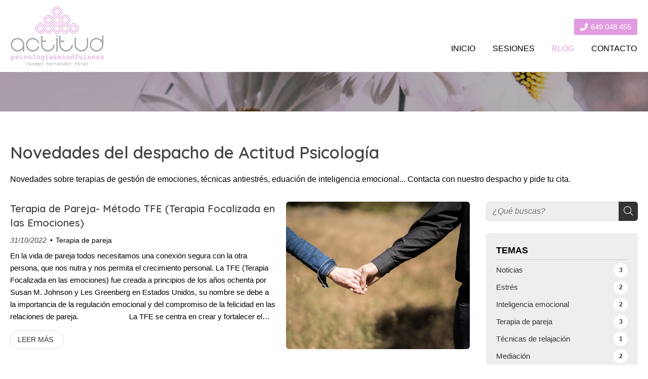

--- FILE ---
content_type: text/html; charset=utf-8
request_url: https://www.actitudpsicologia.es/noticias.html
body_size: 19968
content:


<!DOCTYPE html>

<html lang="es-ES">
<head><meta http-equiv="Content-Type" content="text/html; charset=utf-8" /><meta name="viewport" content="width=device-width, initial-scale=1" /><link href="images/favicon.png" rel="shortcut icon" />

    
    <!-- enlace al css-->
    <link rel="Stylesheet" type="text/css" href="css/noticias.css" /><link rel="stylesheet" type="text/css" href="css/normalize.css" /><link rel="stylesheet" type="text/css" href="css/fontawesome.css" /><link rel="stylesheet" type="text/css" href="css/pull.css" /><link rel="stylesheet" type="text/css" href="css/comunes.css" />
    <!-- Light gallery -->
    <link type="text/css" rel="stylesheet" href="css/lightgallery.min.css" />

	<!-- Precarga de recursos CSS Comunes-->
	<link rel="preload" as="style" href="/css/noticias.css">
	<link rel="preload" as="style" href="/css/fontawesome.css">

    <!-- Precarga de recursos JS -->
    <link rel="preload" as="script" href="/js/noticias.js">

    <!-- Recursos CSS (precargados) -->
	<link rel="stylesheet" href="/css/noticias.css">
	<link rel="stylesheet" href="/css/fontawesome.css">

	<!-- Recursos JS con defer (preconectados). Se cargarán y ejecutarán en orden cuando el DOM esté listo -->
    <script defer src="/js/noticias.js"></script>
    <script>
        window.onload = function () {
            Noticias.Base();
        }
    </script>
    <script async id="ShareCorporativas" data-target="#shares" data-buttons="facebook, twitter, whatsapp, copy" data-class="" data-style="basic" data-showstats="true" src="https://compartir.administrarweb.es/ShareCorporativas.js"></script>
<meta name="title" content="Novedades de Actitud Psicología en Pontevedra" /><meta property="og:title" content="Novedades de Actitud Psicología en Pontevedra" /><meta property="og:description" content="Novedades sobre terapias de gestión de emociones, técnicas antiestrés, eduación de inteligencia emocional... Contacta con nuestro despacho y pide tu cita." /><meta property="og:url" content="https://www.actitudpsicologia.es/noticias.html" /><meta property="og:locale" content="es_ES" /><link rel="canonical" href="https://www.actitudpsicologia.es/noticias.html" /><link rel="next" href="https://www.actitudpsicologia.es/noticias.html?pagina=1" /><title>
	Novedades de Actitud Psicología en Pontevedra
</title><meta name="description" content="Novedades sobre terapias de gestión de emociones, técnicas antiestrés, eduación de inteligencia emocional... Contacta con nuestro despacho y pide tu cita." /></head>
<body>
    <form method="post" action="./noticias.html" id="formSiteMaster">
<div class="aspNetHidden">
<input type="hidden" name="__EVENTTARGET" id="__EVENTTARGET" value="" />
<input type="hidden" name="__EVENTARGUMENT" id="__EVENTARGUMENT" value="" />
<input type="hidden" name="__VIEWSTATE" id="__VIEWSTATE" value="hHzlapvv40CzxTzZH0JmXx+NyAeLG56O0ucz+2kpgwIF8B6EcjXlDP02DTzW0ZkzcVz0Wz2YVjHX/zOLFH0C+8S6pmgML8XlmpeHsxdWhUrjGin8Tq75fRdKxUW3zuwBoBqqTbB5X09RqXVcSm7vQbHjtOpCdyIIU2dKd3JB2LgCfFcsnTFHnzNEC4dwJwINtabIx1Zpw9RdAAGTkrsJDPkT9tALYrlJfZw/P3eOOSK1+KRxjqmq5xYb3qF5aE353kYkWuLrJhvDXzT5SumWKtXVaqJPvnOfSDqbQu9KgTppv5d8kWCrHkHl8xF5U/7xs09q7UcExGWit3JKJAQeLP1yyPg+3iaTr5A2TdBnvauW4H1AEMhp6BvloPYMm8UYtMGD2YlEEIon8ZqGzfwOWvaGbElruGl/0Fkk49AizADDdI23R24Lsb5HGzWBdR2/NcQCdEF18O9wDWSq71ISMChRBzW4XjCh8+E8s5WU5ncZRvGQ8F2ftoJ5bN/tZ/I26ZpCEnddo6zNNZADg2MdhxtPBCKmwtMcunXg1xeAJes6wul5WFM+dhrhTXK57QDNLOk5Jm5aPHYNaXxGwunRoVE/QIFZ2VyHNTH9i4w1cyDS+wa1BfjLnJqPDU8/OUQmw4UChpFc+nt28WMpbPsE+VeKtlq24db2a6AbnlhMI738yvMoTuJQ60bGKTZoew5gUBe+hVvtBweves8Fk/ZALbK3CBFEwU1DX7R4pcDfe49FMhWlwGM264pGCGZgNHyMVJBWptuGaoWUBhuXc8qZDLcK4ENMomQZEWzFF6NUkbSjQFSpbgkPCOQ+SYorClxmX4La5ZrxSq6ji3AY2bi/DO86q2VHeZCsJZ7SA6w8zquvwdgOL42bML1r8Gheq2x2sTzcTMes2E/q9bAECpuvJPANzQx47a755E5z/PMnjfMVqAGMeEKSc0zDprzIsa+eJqR20GFxsNGHGYNCJDHHrRjeUl1l3Bs+q+BVER+F/E/M7LOKbaKSrCRgLgnZTHK6OdMf3bEjXFNFa4txHdS2VSSfGF15EihuhK2djtokK1Xl/pdlav6w8E7vTPOcyty2OykD/B9tesZ0uQwqx3ypKCC9+ZRFurkrMilqTMMOLkblIIFryAmgf7s7l82O/2KYwGf5ZWiasS3faW/F+Qs0unbrN0Pd++wG7RCZXaRwEpdgtjbg2KcT4dRWlCVQnKF+v/CMvDE6OyZeNiGLmM68YAjiuUS4vM75wmkkYpUdaAP5H5fbPKlKCIxD+NiqeoQqxXha1I8b2tOgRxXXrnlGtuC9/SG5VZiafAGVQxoEofvOg4nwB/[base64]/QOPqWJWUNtn0wPIaTlM6RuVS/WwWYzCdjiwsHa51zDD0h1szMooCIv7KTZOvVwLdc8C+eOd3UcTNqiPUJ92FXEAhsAPHTIFKZW+ZiOg+gIzo12RKOtA4Teuwn9tU2wBJaCbegDOJSseZFWOrxRJ/qcMmtpI9ESwachcl3dwAOjG7DE4onmxnXOxoozNlmVXL5uDOdd4ZsyNGa9CeVkCjffGIUQw1Bf9sIkDvn8wWlO6E8uZHAlpVhWpnhXXnS3+fpuhTEC9PICYiOeFK3Dzkz+ZQWNI2Q/6n4cTJ2AyuYDpxjAL7zzWoMV9narMF3PiwL3F+DfIYi4+XTs3hKi6XQZGNcwhZqtF85yZqX4qBaRsNJatYrrLOK09kU5TUlaPdvb9EtFsET9+EY91HcJl33YWjnjfvB7U5XEGBpTUZZkA+E06v79WNok0x8BFFoG9/5JqlAo12Fg155uA3w6PcRSLdEcvRRqz9jbrl0lsNR06LPJ/ALo9AaUZSbEnY8Acvmk9HaPugTlMxNBlR5KdLRkKkzjI+vcr7utsKlpODlRXgV4wSosVg5TNpC+IzpzFDgfs8W5ajPgAYn6dqDJlv4nqUT/R9EtgIWnLcQHewebuVIAqdaJyK+rXz3gw/LHmz7K00bqw+FiGXlDl56Vmca4qRPIuzu+DzkpTfvg27ua0tqLdcB/[base64]/P67h1O/cVfwzvOkQ59PY0xVWgZnhFKP9QpbZoovL4zDAmeM4VJrYwBXz5S6jLWMTwzwk5pm+ncSkYfB4y3EFX2xXrU6ybXJ2OuPYoTSGGmajrbfJntfmAeff98kl1zMByPQVxC8VE30pEv7zbEgjvGID3aZ1lzB7K0g/9q81MT1EAgx785PP3wni4dx4B7HJDSPETwkJyj50CkAySok/+ASUmZw9ybcPUIpKn1TVyxzecmXCZuueI1gcYz0HAg9QBNlenh0WZpftvHa2cEKJBpdcHSU9LJJQKPe5ABbh/cEfEBn/UIVvLwynnjxKY8NgOKbHq53U0TDtstPfQzDY6OnM6BtzXe8Fgkv6GxuB1SQ1HSbic1qGyAW9u0QUuQYcW2zMSvZrvvym3IOD2mLXw1zWhRB1GYUqWdQOo4dp/ZV8Jj1nDuvMR9eO7TkdYN3nQdcnbwcHroratEczUqcKcxeGtOIcxU4gdeik7ysziTbqn8RMTGxYcRaqGRuR02V9Mwz27iJnkf97tCxoVvJXAQtkOFXsRQkd5TR4J9bsmpws1GSiYWNAXD16S9KHxBso/sN25Fy2uJNiqXXisS3ti5vRDNUZ5TwbZzC+E84zs4oB3lmU1A8bEoA7r7FHAMpJMYzw9gQFtEAPni06q08eaK8FwgWf73DEsJSCSgEsPkqYG1nIr/fXBqbofbR6E7ksRfVoJHYF1T/7b7H/cYcQij870qVgFeFkle7ChQCUIhDJs59m03ObYojMxx/6MvHDFIPMn3MPjtl7KaeGVCEiaMhw4+hZwz904knOC+XTj/L/hebMOW6J5yzSSYBo+XFf1DeJMdCAcGCXPfh0XiLL0G69L0FKGSVckv4DCYnqUUM7ucY6RNXunBpxuFZQYIYIycJumalYcyMZEeEhPenQjyuoRz77PXlz+GnJoB8gjkj/f0uaaG6LXZhqc+9Hk5gx1CRNzubAVpldYjYdOy0qp+ImBdFR9hxp0Jkfav8VyivOssSNpVilWohvgAN+Gl+VW1Y4u/sNwx7SSeSPtgAwuoqlNzDWlsiyZ/wwZf6d79Tc2wDHAjiH9K7mgeYB6VnHZF2NsTQU2FxtRC0qEmMCVtBhOIzVWkIBtrYWsoS4jAN+sU9B+Xy3yC/5kMDuVUhcEjMynEf1MvVHtpL4CJSRbv2snIsgvQeg/q7D/lr3AjnpRwcZY5HKm3esqKooNIV450o74Ir8EiPmxKTx65ljoF55fe/Izq4bBzLGN3qCQNxUust5twINVXgXPJneXogTHq5Cqe648C4hc0UlckTxcO0RUGgz/c8K3xgwO7xHCPwjhQADr9+mzy9+ULDZinWy4MtRgZ2B/+QMB9z+y/9jAiOGj6PTYn99UzYErDOZDIU01hvjVpHJHY1h7dUxxFzQhLb6XYGQvm9DlNGmefwFvzKim616U/zucaCAz+KswzkVnpAU+/49qRr1u4zEYGHTy/3lfrXRvOgT/jghecnxn3WfdjB35M2ubgNnoAbw8prLpkuc15ZBAQMIK9/4V8samjSthpSopo6imrcTpIoM/Qx3x6YnZ2owYq36ktFSX8LrgdIW4pGfcEQO2zL9DLXGuIxOpXgRRdzVBq9ic35ZxRsHnNTXwYqh0Txd9hh79vauAyuaae4gg1asduJo+wpinNDdaZtDG06yyQuNbORWGiGeP8uElvhW8yqyKD/AG5rRJLBRVgIBlPjkVL/Qnawnw6IcbT/gZXCbLJvjanxDSihU+Kv5SCAib2vv81ZhVyuLqgQMDeRNvRcHQDaSxbmAtMvOkIB5peFJH0V5hiar1Xu9PZeJGCNwBgUWvjsyN1XPwpkb7gP10qnZuOLTnO26o5CJkaTAD555mJyGJ137EJ8/q6KupIgSx1QYFyBzoef3lvGZUB6VAHfzg/fwF9r7bh3qIc6GUbEw3DCFMloTYhyGtxqMXaBXY5GLLlYdmbw/5GmlPc0TCxxhUL5JypeZlF4lZhHLG5AjzZJuiK9YTZa5YOMlyFHsE3T/tfFfnerVbt7LrEObEH6dY719K8mnFMyCguPGXMZk9LkdotfzdEUhfH17LDpp8YWooW2csTjcUaUg9W4B04w2q9dfhfeylYFj5HVi7NE/F+TCLxWUUTfqgcATgFUcAU4skA91O32seQ2I1ZnwnJUQnL7j0+yPoyt2KBdENOqRVFp4+q8PsYbHUH5ZOsn6Gqe2kBsQnrcHF3mUDyHevhXH+ryME5UIlEm5HhRZ7qLYufh4bYer8CPGUiLm5WC+R10KXMwRB/mEa45ClrOmgorMfeuaEodjo9vAUi1dsbTDCfAGCLY1x2q+UR/XEhQ8GC1k5RFnAl6NpyRn+sK94Ho1jJ9xnvPOFPRhmXYwGOPoRex0UKpTbp3dEIlj+2qXk4bj+RaSTjvg0oen9C6X+6xvpUQTIIwic4LYs8vC5FHs4zAJm+vuL2JNNyv8xwJjnJV4/LLm3U3FGAfwX1wne077ifJthlFq9K8LsxS9uubgB80BSvpbl8TVVJVBxN9nmXYFay8y1OONuiy4Sfq5MCd1so4XbnEJ8I1MyML6bRW3fOYTd1vc7UtyBfudKKxlwMuzxqShIHUzjJ6Q/Gcmno5HR18+sSsKbJ+A74+1+Q0L7l2XKjOhQcq8YNFgUfZH1w2VZb3C1QYtQS4XcgVIOEZByjSdgs7tWqChJP5D/0qc9GTqbH/uZGmFV8nlIR53wzI9JRU8NxFLFx5kkjBYwXsHb5HOMH1dYHdOHKY5dzafsZMOR139OzTzFDFUD2Ac80f0wQsLQ6i2JMdFnr6BDgFyFRkX8BLUlgiauTde3xmU2oGS8hB7ryI2gkN/1DSEHLWA47/BdJeQZXASSd0tO2aIyqu6HhutZivNfifxo3tTCOMnjmAwRFverD+hxhmYjhi7gGwEZZp1CCrZ2duRhuErGl9MMjRK3g5DQiIBekx7Jv5vfU3mbNkNvNoBWSSX5PVc5KiWIMqLnqQrGIc8XjkdWSs5uf25ni8vPFYwOPAfr0gi1d7QB4GTtJC//CwDME07WK+QnJ+qW6zBq/JIfCRz6ZLcSlTRUdIcDFSC/+GXvaceRC0CTcH+ZLpSLmGqYbGUe1W/UCQ4u56n+Q5q9u+nPPzOkFZmaCBv9t2BhcLxHQbvy+Kg84JGYhtIaD8nSbSTOH+kipnDVGQqXcWrgV82Qr3lXSUEPL7X6F+jixc4Y4VgRpUJNVTXtvocUa64KahBrdg4cSOmRXs+xpdLToEW7n28T6gk0jQkSQi+lDihcenbv4zNYZq2W9R6eMWu7j/HhfusC1bFWZnrpLdk+qT02s/p3zk0dQXIR8ZI3XhBX0OUU84D5QydsrXd2r9V1tIIbO+thlR4Ae31HoCvf4h3iKmV/V3EkW+wyPJ8GdRy6yiNGVMhzXrVObqdgX398oLs/U91OPllFaqRJqgvt88Cx8l0yd2dSMTYeycEzdf7FlcJmVTxrJpYe+J1IS6nzQ9ZvNIV+UnIXpYEfEkb31Bn3ujkCvEgLUD9hpIuVBPv+vwb3tYEsvQw5SRx9W1d0VVOK//faWAbD0eeKe04vkyyvu2MtpkYb0emOlf+PP8vgcUN6toB2OEMnXAh2v/WAw1RvhAXIRQsLnPDqZL5KWn5UI8SPgbTjJWAEyVyz0lNowYUkCgTUAuWeUQdNnGdirvM9P/W2Sy0Ma14TohoaSfn9EZfZNLJt9uQUX0VM5t6laOerAWgyxF81ay5Tl+d2hbwe8Dh2K6SJJaOHK6WBRdfXP1GcCeZGKL/pQdilWBWCrwMS9qTM3Y1Ng+5OKRtYukEkcNFB3XycMgm0DDno8gL01Ulgj+3nIJR30/9c8RhntdcRT2fArdqejnZY5mDl/tohD3VhLZ9DFkDHD12tpjJRQ5PJx823pXYPkivMoPmY9QOdmwJqxCkTIog3/[base64]/[base64]/bt78zsY7GcSYmFFrKMjGo7FhbscDfdEakuw0SBRxGCKVtcgqvTv56Uv+1KQft4+fwyvYk4u7kmcDe9737knPr/6df4HmV5Nf78Xe9u151wn0UQjdKd2GMiHGNr8VKb2rJ1iGL2EtASc0m8MTN/rFN8xPxXDyncjoBp5baMkKywKRZbaC7//OPhw2E0wosIs3/TXLFEzCV3XYqhenoI7GNpKAjDWSKE/jnw4qE9zGHBcm2Qfcz8oNZfmvuW1l5ldNCxlEjrsd/SDN6X4GyvPasFqMTIX6s31zqvKbcg6u1nYuIw0r6HlbUeWh+T6oYmJksTQSiv0LCmhx8cgQdIaFgJ8w/GW77ekM1jxjnF6+yjlWn8XUCAw76yDbO2gxt4oHKv2K/U8CF7ylmGSkKDmACPbe1gbz0tG8m+aZQlEnB6OBzATwfF6WOuMn9coB0QdREj5iBBrSiLOtZ1BssSSFCyEPSQoKuG+P4trBCtdMOT/ns7kUDU4X35XP2GiLcf6TLPoaK3x5f2+GmIuLgsHrucBcCW7bzovZLvmlO8MHntAYCiJWJWc/OH3X3HSbYOA4rL8JFnylS6DijgEJfJQjT6ubJCi4vMr3B5rrz+iiqGGKmR7Yyi95dCirjnbXjRE1iQ/[base64]/2/1FWddQv6SwLlg1SYRdyhjhfbHrRuwmovE/bT0x3+3ITTIqZJzZYa1SXmzzQOWrJ7x4c4GZJaWR00KUZ4IJ8CbE6QHt+as+Sb0sYk301Sn8u/9PUGzk+OfiYHBl68DEZIfX1ykulxBjIKX0SCWI4DIt+rOkYsWiVHVwb4mbEneYMOR0OvQ7mfgvaO/0MbLAKSIRmWR45RLn2spf/[base64]/M2XbPko3DTl/[base64]/KU6U1KoMJY1nbxV0abyOwFoaAEfpFqD/lB2QcYHexbSPG6/Bd9HBsGWlWqmn0BXppaLZ2iJ6JBlrzCE3ToeSUqnfu/[base64]/iQt+I/kAuYVm4vLpZV0odSRPDLxgDhJu/nzaACEFX34UjflM640JD5map+9P6doy4Tl3OI3yr37WUVlEMTjQzqg8DS7ewAgYt6KyKR/o70GTZMYHxOoPLbEP9w3eA3KwSqtsLaA0of2+lcjfNR3d6QagHDznsH2wb570+RynEcNWj9rv7T76NmgPMXUGSPtDNX5IOxc1vawQ9RiiK7pMrbCN4D/C3aLhklxfdymSWU/w1UG4RNhebBZRcrVc7+oH4UXRKIokX97FvBW4+WkSkSlNXwzSe6h7K9qU4c8bxvBbqxeK3x6Q1pq/njtyuRFuMsfyAdvHqWcgPldzXrigljO7JV/3Prpq0X341LoOfcNLCcrOi0AkPv0sXKgwEVS1sKH8gGe6A3aQ2mexthE71sE/7UlZtYdQjWURSeyRCiDKqJgtt2ri3oYmZkjeW+4Sn9AUQ0FGqvBWy5SQyJVMZ8nGB2imLTdNj3tO6QaAcTdutTINP5F1aW659/Rwz5sQVHz+z80u7F/qE6NfRIf36dpHKAH8S/z1eTjaTZ7yZp0S60ofPXjcstRr6irB8i9alUBhAl50/LjmYcY9XXkQ4vStd1Q0WfiqN+s68WLoB6wCNmSJMuHs/HFrPHI6/35ztp9mqGxriFV/YUT+wtsB+5ye3dIDOC3v3QeAo/d72PFCQt8/d48y6GGZuk8X+732N8Uc5gx6Tpe9LV8IsD+yfNNj/nFEAYfxM0i0PgSSM5Mc62It8QZk1a5j0rD6oMQ3BbZYE3jPy8f+DDciyPiCViYcKlOOKOxgNxJ+hjKu6D3ofipTL/UMhEUTEcFsUhCF4RlfvfiZAKWFeulzywAL44+1UA5RA8biyWC7tgdkmWGLUDkhD3vWhWAuNlQeyvRBz0kep2NHFkKAC6Q1bsrOi83b1WF/QRxkYZVs/ChFCWJjJfz86G5hgpPVHoZMW7QVVEd6AnmcBhLnlsFwx9d0K46sneahGVOil89xnBU8Erlz8B8MHBh2kJhyGms/FOmBoIzipDCltWiJsTCYwF7GuZH6vx8pzmLZT3NbMxOweBlBYCELltXD5h8owj6QtKqYdYEhbIfOjexuH44+ZfOKOyrQxvWXzrJPnyYX/Q0VmO/a4yDC5DEfHIUFadSbiF/qtOldfgzFZP5CPqFVi54u5Yo7cbfbYj+FqOXm73nnW2cxLNPkhj2I0N0TTrBhi3NUOGrjxzOYlILQ2tpskHsb80Glu3dtZlKSof6Y/23Xk/aDZ/8tjnL7RrBD47TJ3DUbXwXea8J8kjiaFUxZM61LzK8GxIKCwk/+tnR3nN1PX1aoQRz19DrfIvO/cQdeuZZkWovJTcVObM9+Kp9EIt2zPKlOnTc/c0wY3NI26B+5IwgF+WoZmUaBXqLMqeuD2FfqgLU2TvOP5oGpOTs9cLnAAtn054fh2+6GrK7/Ko0EyevYgFob0spXffO8Cd50lkY7zxbfuqY17QTbeu215WyZvfmSA1q+F2lmABT3fr2W5yVRmlcGLsY9d2fmrOwHuCc/ZCjJeBx/5EKD3SM2+dfCvksVrPFpISEstgv4ARflmlpAsD+mO6uADA+SoJJC7DFNmXH91VFL6MNlt6BNHS9QNiPKeCfV/p8/9qJ96+Z5vzNEds3oU5U9RW1NoQPsgWfjocula10Fb0DwAm6RL28iSFHebvsmmYxiIBqIiCvXkLxzjCBHPsfiNMeA5IxrR3lTbQpzdzoMlAcT40Nllwa615q5KqnIV6rY/yGdbCTqaVI0cKot7R+Bw1u9xG8J2WTA7gW+Lq0bb82Vtb9HAb70voeXV1BTcs9VdCFz0V4pyJu9ndT5E0vzx9qptPpA8XhYRWe13OJQfpNsc0hz8YrKs7aZoW3bKhjad29sm5H7siX2wq/L2usYYWNwBnY8M0IQuBiQ3Vkg1NEc1IvwBJ91KpvUM3HmGRTcwqPCKY/P5VTzd40mL3mKv8G9s2YnHXs3vj8cotOjgRfVPb0l/lxSSnVCfpMGACCRPSe686ot0yOCNcCA9Dta9s4JGFn/cejkqIvPxzsKrJq5VJZjLYaHyWqm7k0JGQVPBNDkwgkmli9sxgXiyUAqgq0p7UfsuKJcdh6IfL6ag7GHtkJhzj6jdc2v2XZBpWwIdTrF6mSy0tVq+pBa+GNf6DIjFwUPWqG5NQ5F7dbBwEANSTpxhAUBY4bG7Vw34JugheG3Kv/xVcaQpXPCobPNO2nemm3pRCK0W3OmSocg3XQDyouId0jBvM+c48CDj/IAHWlrxg1Q0LW3+6dxjc9CbmLaL24dHzX03TWyxCdIBwc0XdleRCvmG7HGggBKeO1UwCCH+o1fYQruxCY5FdPrbDE/EVgOpD5kzxTmReP0fRTjolAZD3xCoX237W+YWUTKvjw2g/kC1JiswJWiMmZe1QHZPCMh03bQihvoP9T99fVu90q+E30439NxK/lN+AcG2a6ii4B53LR0Wcj//Qquft437LcJsg/gpl5LcZuHjB8u9GSExBMuyg+NWxsiDIeM3/UJycBZZ0x7g7dzwhqfD+3a+pZjUJcvSPrIXlyjW+0oDrwi16pwuNNS5t5dIqNCG2WXhVX6zocZaHCdL7hkDvDU+ZoydsXOi7pXFkJsmWC/eBKK1p9QTsa4jStDWLlwPTA5xkq/rCns6fS0FLC5Z63qy6uHSE3AjTB2ePQxIjlktvpUEHJOGFKOPMT42PULh09ZqnpvOjZ63E7jV/QHumbxqJj6u7z+H4cd2diD7YE9X+K+7VqQ4ZGUlBN39wVIjOWFsM50LAwlnWNTOG8jejWW9kT72IauYGoPEqFLkmW0x9xr0TNUTEj6Gsm2PDHBUFB1Ssg5UvrYzNVGdOx1sFepMyXT7e2hLDJxljlrJPTfah2MhXj7KJ0IHHfm/pUBma+TiZMxn8tNWy0vEz8MTvrTrELzzjmojl/QNFUUIFD208z45MJcibbL2JKWZfrOXeHGPkQZ4EZTYgIeQh70XCUrgCvrCj43loqq4jImUH61HF5tQiyKuazYmUidkQf4upLwoDpGrmSsW+ja7hK3J/u3r1O3lLRjyynOP5v2OpSRSt0zPQdT/OPFTd168XGsI+9wdNLaYPThv411zD02zfYKy70Ev5557UPJUTklLamPx05l0Cn/XhCSkiN+g4psYI4JPEKpOY0AZbs5T5ugQwAIDXZlNoHBZ1RD8H1h9lwbdRX5yTzGlOxzeHt079fVCgosfcNrO/bkrXl2iJXXTufW0eN5EHvruWJETIqnJYhak7VhYQ2li7fpB897j4vYrqPGPx7kT1ifJo/6clB6RmkYiA8bcnl5F/9Kl6GdGp/BwFjOPC8Fo204XGk+KTQRqii3jgipSh5mp2YiA+M+l61DyFZRAbHmBSv4+iB4rhTllmfpw==" />
</div>

<script type="text/javascript">
//<![CDATA[
var theForm = document.forms['formSiteMaster'];
if (!theForm) {
    theForm = document.formSiteMaster;
}
function __doPostBack(eventTarget, eventArgument) {
    if (!theForm.onsubmit || (theForm.onsubmit() != false)) {
        theForm.__EVENTTARGET.value = eventTarget;
        theForm.__EVENTARGUMENT.value = eventArgument;
        theForm.submit();
    }
}
//]]>
</script>


<script src="/WebResource.axd?d=pynGkmcFUV13He1Qd6_TZG-pno94EFs-8h3FfyOXH93aVrLJ9CUGN36_dAjn-0J4oJB4E8GIa2Mooh9xRgFXrw2&amp;t=638901608248157332" type="text/javascript"></script>

<div class="aspNetHidden">

	<input type="hidden" name="__VIEWSTATEGENERATOR" id="__VIEWSTATEGENERATOR" value="D13BE972" />
	<input type="hidden" name="__SCROLLPOSITIONX" id="__SCROLLPOSITIONX" value="0" />
	<input type="hidden" name="__SCROLLPOSITIONY" id="__SCROLLPOSITIONY" value="0" />
</div>
        
        <div id="contenedor">
            <header class="">
                <!--Clases que se pueden usar: [fixed]  -->

                <div id="head-cont">
                    <div class="subcont flex-bt-c">
                        <div id="logo">
                            <a href="/" title="Actitud Psicología">
                                <img src="images/logo-Actitud-Psicologia.svg" alt="Actitud Psicología"></a>
                        </div>
                        <div class="head-cont-opc multi">
                            <!--Clases que se pueden usar: [multi] varios telfs y redes -->
                            <div class="head-cont-opc-info">

                                <ul class="socialmenu">
                                    <li class="telefono large"><a href="tel:649048455" rel="nofollow" title="Llamar a Actitud Psicología"><i class="fa fa-phone fa-flip-horizontal" aria-hidden="true"></i><span>649 048 455</span></a></li>
                                </ul>
                            </div>

                            <div id="pull" class="hamburger box">
                                <div class="bar top"></div>
                                <div class="bar middle"></div>
                                <div class="bar bottom"></div>
                            </div>
                            <nav id="menu">
                                <!-- * Opciones: deslizante - desplegable. -->
                                <div id="close"></div>
                                <div class="menu-cont">

                                    <ul>
                                        <li><span><a href="/">INICIO</a></span></li>
                                        <li><span><a href="terapias-psicologia-pontevedra.html">SESIONES</a></span></li>
                                        <li><span><a href="noticias.aspx" data-comp="noticias">BLOG</a></span></li>
                                        <li><span><a href="contacto-psicologia-pontevedra.aspx">CONTACTO</a></span></li>
                                    </ul>
                                    <div class="menu-cont-info">
                                        <ul class="socialmenu">
                                            <li class="telefono large"><a href="tel:649048455" rel="nofollow" title="Llamar a Actitud Psicología"><i class="fa fa-phone fa-flip-horizontal" aria-hidden="true"></i><span>649 048 455</span></a></li>
                                        </ul>
                                    </div>
                                </div>
                            </nav>
                        </div>
                    </div>
                </div>
            </header>


            <main>

                <div class="bndprincipal comp seccion">
                </div>
                <section class="seccion fndblanco">
                    <div class="subcont">
                        
                        
    
    <main>
		
		<section class="section section--comp">
			<div class="container">
				 <div id="formNoticias" class="comp-noticias comp-noticias--estilo2">
						<section class="noticias__head">
							<h1 id="h1Title" class="noticias__title title title--1">Novedades del despacho de Actitud Psicolog&#237;a</h1>
							<div id="dvDescCat" class="noticias__desc"><p>Novedades sobre terapias de gestión de emociones, técnicas antiestrés, eduación de inteligencia emocional... Contacta con nuestro despacho y pide tu cita.</p></div>
						</section>				
						<!-- Descomentar en web multi idioma -->
						<!--

<select id="languageHandler">
    
            <option id="optIdi" value="es" selected="">es</option>
        
</select>-->
						 <div id="noticias" class="noticias__container">

							<aside class="noticias__aside noticias__topics">
									<h2 class="noticias__topics-title">Temas</h2>
									<nav class="noticias__nav" id="menu2">
										<a  href="#" id="pullcomp" class="noticias__topics-button"><span>Temas</span> <i class="fa-solid fa-plus"></i></a>
											
        <div>
        <ul class="blsubm">
            <li id="liCatPrin"><a href="/noticias.html" id="aNovedades"><span id="spnCatPrin">Todas las noticias</span><span id="spnNumNotsPrin" class="numNot">14</span></a></li>
    
            <li>
                <a class="" href='/noticias_cb18708.html' title='Noticias'><span>Noticias</span>
                <span class="numNot">3</span></a>
            </li>
    
            <li>
                <a class="" href='/estres_cb21007.html' title='Estrés'><span>Estrés</span>
                <span class="numNot">2</span></a>
            </li>
    
            <li>
                <a class="" href='/inteligencia-emocional_cb21008.html' title='Inteligencia emocional'><span>Inteligencia emocional</span>
                <span class="numNot">2</span></a>
            </li>
    
            <li>
                <a class="" href='/terapia-de-pareja_cb21009.html' title='Terapia de pareja'><span>Terapia de pareja</span>
                <span class="numNot">3</span></a>
            </li>
    
            <li>
                <a class="" href='/tecnicas-de-relajacion_cb21046.html' title='Técnicas de relajación'><span>Técnicas de relajación</span>
                <span class="numNot">1</span></a>
            </li>
    
            <li>
                <a class="" href='/mediacion_cb21160.html' title='Mediación'><span>Mediación</span>
                <span class="numNot">2</span></a>
            </li>
    
            <li>
                <a class="" href='/mindfulness_cb24401.html' title='Mindfulness'><span>Mindfulness</span>
                <span class="numNot">1</span></a>
            </li>
    
        </ul>
        </div>
    


									</nav>
							</aside>            
							  <section class="noticias__list-items">
								<div id="dvContRes" class="noticias__list-items-inner">
									
											<article class="noticias__item ">
												<div class="noticias__item-img">
													<a href="/terapia-de-pareja-metodo-tfe-terapia-focalizada-en-las-emociones_fb76136.html">
														<img src="/terapia-de-pareja-metodo-tfe-terapia-focalizada-en-las-emociones_img76136t1m4w640h480.jpg" id="imgNot" alt="Terapia de Pareja- Método TFE (Terapia Focalizada en las Emociones)" loading="lazy" width="640" height="480" />
													</a>
													<span id="spnFecha2" class="noticias__item-dateshort" ><span id="spnDia">31</span> <span id="spnMes">oct</span></span>
												</div>
												<div class="noticias__item-inner">
													<h2 class="noticias__item-title"><a href="/terapia-de-pareja-metodo-tfe-terapia-focalizada-en-las-emociones_fb76136.html">Terapia de Pareja- Método TFE (Terapia Focalizada en las Emociones)</a></h2>
													<p class="noticias__item-info"><span class="noticias__item-date" id="spnFecha" >31/10/2022</span> <a id="lnkCat" title="Terapia de pareja" class="noticias__item-topic" href="/terapia-de-pareja_cb21009.html">Terapia de pareja</a></p>
													<div class="noticias__item-desc">
														En la vida de pareja todos necesitamos una conexión segura con la otra persona, que nos nutra y nos permita el crecimiento personal.
La TFE (Terapia Focalizada en las emociones) fue creada a principios de los años ochenta por Susan M. Johnson y Les Greenberg en Estados Unidos, su nombre se debe a la importancia de la regulación emocional y del compromiso de la felicidad en las relaciones de pareja.
                        La TFE se centra en crear y fortalecer el vínculo emocional entre las pa...
													</div>
													<p><a class="noticias__item-button" href="/terapia-de-pareja-metodo-tfe-terapia-focalizada-en-las-emociones_fb76136.html" title="Terapia de Pareja- Método TFE (Terapia Focalizada en las Emociones)">Leer más</a></p>
												</div>
											</article>
										
											<article class="noticias__item ">
												<div class="noticias__item-img">
													<a href="/orientacion-vocacional_fb61712.html">
														<img src="/orientacion-vocacional_img61712t1m4w640h480.jpg" id="imgNot" alt="Orientación Vocacional" loading="lazy" width="640" height="480" />
													</a>
													<span id="spnFecha2" class="noticias__item-dateshort" ><span id="spnDia">3</span> <span id="spnMes">may</span></span>
												</div>
												<div class="noticias__item-inner">
													<h2 class="noticias__item-title"><a href="/orientacion-vocacional_fb61712.html">Orientación Vocacional</a></h2>
													<p class="noticias__item-info"><span class="noticias__item-date" id="spnFecha" >03/05/2022</span> <a id="lnkCat" title="Noticias" class="noticias__item-topic" href="/noticias_cb18708.html">Noticias</a></p>
													<div class="noticias__item-desc">
														En algunos momentos de la vida tenemos que decidir nuestro rumbo profesional y académico. Esto puede ser difícil, sobre todo cuando existen dudas sobre qué ocupación o profesión queremos desempeñar en el futuro. Es normal querer tomar la decisión adecuada y para asegurarnos de ello tenemos a nuestra disposición instrumentos que nos facilitan esta elección, además de apoyo profesional a nuestro alcance.

Como te puede ayudar la orientación vocacional

-          Aclarándote dudas sobre qué pr...
													</div>
													<p><a class="noticias__item-button" href="/orientacion-vocacional_fb61712.html" title="Orientación Vocacional">Leer más</a></p>
												</div>
											</article>
										
											<article class="noticias__item ">
												<div class="noticias__item-img">
													<a href="/minfulness-para-la-vida_fb56433.html">
														<img src="/minfulness-para-la-vida_img56433t1m4w640h480.jpg" id="imgNot" alt="Minfulness Para La Vida" loading="lazy" width="640" height="480" />
													</a>
													<span id="spnFecha2" class="noticias__item-dateshort" ><span id="spnDia">7</span> <span id="spnMes">abr</span></span>
												</div>
												<div class="noticias__item-inner">
													<h2 class="noticias__item-title"><a href="/minfulness-para-la-vida_fb56433.html">Minfulness Para La Vida</a></h2>
													<p class="noticias__item-info"><span class="noticias__item-date" id="spnFecha" >07/04/2022</span> <a id="lnkCat" title="Mindfulness" class="noticias__item-topic" href="/mindfulness_cb24401.html">Mindfulness</a></p>
													<div class="noticias__item-desc">
														Mindfulness o atención plena es una práctica que se lleva realizando desde hace 2500 años dentro de las técnicas meditativas orientales aunque no es hasta la década de los 90 cuando lo empezamos a conocer en occidente de la mano de las investigaciones científicas del profesor Jon Kabat-Zinn de la Universidad de Massachussetts. Los programas de reducción del estrés y posteriormente los programas para el tratamiento de la depresión han obtenido unos resultados muy alentadores antes estos problemas...
													</div>
													<p><a class="noticias__item-button" href="/minfulness-para-la-vida_fb56433.html" title="Minfulness Para La Vida">Leer más</a></p>
												</div>
											</article>
										
											<article class="noticias__item ">
												<div class="noticias__item-img">
													<a href="/como-ayuda-un-psicologo-en-la-mediacion-familiar-y-civil_fb48105.html">
														<img src="/como-ayuda-un-psicologo-en-la-mediacion-familiar-y-civil_img48105t1m4w640h480.jpg" id="imgNot" alt="¿Cómo ayuda un psicólogo en la mediación familiar y civil?" loading="lazy" width="640" height="480" />
													</a>
													<span id="spnFecha2" class="noticias__item-dateshort" ><span id="spnDia">3</span> <span id="spnMes">nov</span></span>
												</div>
												<div class="noticias__item-inner">
													<h2 class="noticias__item-title"><a href="/como-ayuda-un-psicologo-en-la-mediacion-familiar-y-civil_fb48105.html">¿Cómo ayuda un psicólogo en la mediación familiar y civil?</a></h2>
													<p class="noticias__item-info"><span class="noticias__item-date" id="spnFecha" >03/11/2021</span> <a id="lnkCat" title="Mediación" class="noticias__item-topic" href="/mediacion_cb21160.html">Mediación</a></p>
													<div class="noticias__item-desc">
														En este despacho se realizan sesiones de mediación civil y familiar, un procedimiento importante a la hora de resolver ciertas discrepancias que pueden afectar a dos partes.
Nuestra psicóloga, cuenta con la especialización en mediación y está inscrita en el Registro de Mediadores del Ministerio de Justicia, lo que asegura que su experiencia puede ayudar a encontrar una solución equitativa a un conflicto, ya sea en un ámbito familiar o no.
¿Qué es la mediación?
La mediación es un proceso cuyo ...
													</div>
													<p><a class="noticias__item-button" href="/como-ayuda-un-psicologo-en-la-mediacion-familiar-y-civil_fb48105.html" title="¿Cómo ayuda un psicólogo en la mediación familiar y civil?">Leer más</a></p>
												</div>
											</article>
										
											<article class="noticias__item ">
												<div class="noticias__item-img">
													<a href="/beneficios-de-la-terapia-de-pareja_fb47614.html">
														<img src="/beneficios-de-la-terapia-de-pareja_img47614t1m4w640h480.jpg" id="imgNot" alt="Beneficios de la terapia de pareja" loading="lazy" width="640" height="480" />
													</a>
													<span id="spnFecha2" class="noticias__item-dateshort" ><span id="spnDia">1</span> <span id="spnMes">oct</span></span>
												</div>
												<div class="noticias__item-inner">
													<h2 class="noticias__item-title"><a href="/beneficios-de-la-terapia-de-pareja_fb47614.html">Beneficios de la terapia de pareja</a></h2>
													<p class="noticias__item-info"><span class="noticias__item-date" id="spnFecha" >01/10/2021</span> <a id="lnkCat" title="Terapia de pareja" class="noticias__item-topic" href="/terapia-de-pareja_cb21009.html">Terapia de pareja</a></p>
													<div class="noticias__item-desc">
														Todas las relaciones de pareja pasan por diferentes etapas en las que pueden necesitar algún tipo de apoyo que les ayude a lidiar con las mismas. En el despacho de psicología de Carmen Fernández ofrecemos esta ayuda mediante la terapia de pareja.
La terapia de pareja es una consulta de psicoterapia en la que analizamos y tratamos los conflictos que puedan surgir en una relación de tipo amorosa. Dependiendo de vuestra situación y necesidades, se os ayudará a encontrar la solución para limar esas...
													</div>
													<p><a class="noticias__item-button" href="/beneficios-de-la-terapia-de-pareja_fb47614.html" title="Beneficios de la terapia de pareja">Leer más</a></p>
												</div>
											</article>
										
											<article class="noticias__item ">
												<div class="noticias__item-img">
													<a href="/beneficios-de-las-tecnicas-de-relajacion_fb47259.html">
														<img src="/beneficios-de-las-tecnicas-de-relajacion_img47259t1m4w640h480.jpg" id="imgNot" alt="Beneficios de las técnicas de relajación" loading="lazy" width="640" height="480" />
													</a>
													<span id="spnFecha2" class="noticias__item-dateshort" ><span id="spnDia">8</span> <span id="spnMes">sep</span></span>
												</div>
												<div class="noticias__item-inner">
													<h2 class="noticias__item-title"><a href="/beneficios-de-las-tecnicas-de-relajacion_fb47259.html">Beneficios de las técnicas de relajación</a></h2>
													<p class="noticias__item-info"><span class="noticias__item-date" id="spnFecha" >08/09/2021</span> <a id="lnkCat" title="Técnicas de relajación" class="noticias__item-topic" href="/tecnicas-de-relajacion_cb21046.html">Técnicas de relajación</a></p>
													<div class="noticias__item-desc">
														Las técnicas de relajación son una forma de controlar el estrés y sus síntomas, recomendamos a todas aquellas personas que nos visitan que las practiquen.
Existen varias técnicas de relajación que contribuyen a reducir el estrés diario o el estrés puntual causado por una situación concreta. Te descubrimos todos los beneficios de poner en práctica las diferentes técnicas de relajación en este artículo.
¿Cuáles son los beneficios de las técnicas de relajación?
El principal objetivo de las técni...
													</div>
													<p><a class="noticias__item-button" href="/beneficios-de-las-tecnicas-de-relajacion_fb47259.html" title="Beneficios de las técnicas de relajación">Leer más</a></p>
												</div>
											</article>
										 
									
								</div>   

								<div id="dvPaginacion">
									<ul id="paginacionUl"><li><a class="des"><i class="fa fa-caret-left"></i></a></li><li><a class="color3 bg3 select">1</a></li><li><a href="/noticias.html?pagina=1" id="lkbPage2" class="color3 bg3" title="Novedades del despacho de Actitud Psicología - Página 2">2</a></li><li><a href="/noticias.html?pagina=2" id="lkbPage3" class="color3 bg3" title="Novedades del despacho de Actitud Psicología - Página 3">3</a></li><li><a href="/noticias.html?pagina=1" id="lkbNext" class="color3 bg4" title="Novedades del despacho de Actitud Psicología - Página 2"><i class="fa fa-caret-right"></i></a></li></ul>
								</div>
							</section>
							 <aside class="noticias__aside noticias__search">
								 
<div class="noticias__search-button-mv"><i class="fal fa-search"></i></div>
<div class="noticias__search-cont">
    <input name="ctl00$MainContent$Searchbl1$txtSearch" type="text" id="txtSearch" class="txtSearch" data-noreg="true" placeholder="¿Qué buscas?" />
    <button onclick="__doPostBack('ctl00$MainContent$Searchbl1$btSearch','')" id="btSearch" data-noreg="true" class="btSearch"><i class="fa-light fa-magnifying-glass"></i><span>buscar</span></button>
</div>


							 </aside>
							 <aside class="noticias__aside noticias__custom">
								<div id="dvBloquePerso">
									
<div class="noticias__shared">
    <p>¡Compártelo!</p>
    <div id="shares"></div>
</div>



								</div>
							 </aside>
							 <aside class="noticias__aside noticias__dates">
								<nav id="menuFechas" class="noticias__dates-nav">
									
        <ul>
    
        <input type="hidden" name="ctl00$MainContent$entradaFechabl$rptAnos$ctl01$hdAno" id="hdAno" value="2022" />
      <li id="liActual">
        <a href="#"  class="noticias__dates-title">
            <span id="spnActual">2022</span>
            <span class="spanActualRight">
                <span id="spnActualTot"></span>
                <span class="spanActualIcon">
                    <i class="fa-light fa-angle-down"></i>
                </span></span></a>
        <ul><li><a href="https://www.actitudpsicologia.es/noticias.html?m=10-2022" id="lnkMonth" title="Octubre - 2022"><span id="spnMonthName">Octubre</span><span id="spnMonthTot" class="numNot">1</span></a></li><li><a href="https://www.actitudpsicologia.es/noticias.html?m=5-2022" id="lnkMonth" title="Mayo - 2022"><span id="spnMonthName">Mayo</span><span id="spnMonthTot" class="numNot">1</span></a></li><li><a href="https://www.actitudpsicologia.es/noticias.html?m=4-2022" id="lnkMonth" title="Abril - 2022"><span id="spnMonthName">Abril</span><span id="spnMonthTot" class="numNot">1</span></a></li></ul>
    </li>
    
        <input type="hidden" name="ctl00$MainContent$entradaFechabl$rptAnos$ctl02$hdAno" id="hdAno" value="2021" />
      <li id="liActual">
        <a href="#"  class="noticias__dates-title">
            <span id="spnActual">2021</span>
            <span class="spanActualRight">
                <span id="spnActualTot"></span>
                <span class="spanActualIcon">
                    <i class="fa-light fa-angle-down"></i>
                </span></span></a>
        <ul><li><a href="https://www.actitudpsicologia.es/noticias.html?m=11-2021" id="lnkMonth" title="Noviembre - 2021"><span id="spnMonthName">Noviembre</span><span id="spnMonthTot" class="numNot">1</span></a></li><li><a href="https://www.actitudpsicologia.es/noticias.html?m=10-2021" id="lnkMonth" title="Octubre - 2021"><span id="spnMonthName">Octubre</span><span id="spnMonthTot" class="numNot">1</span></a></li><li><a href="https://www.actitudpsicologia.es/noticias.html?m=9-2021" id="lnkMonth" title="Septiembre - 2021"><span id="spnMonthName">Septiembre</span><span id="spnMonthTot" class="numNot">1</span></a></li><li><a href="https://www.actitudpsicologia.es/noticias.html?m=8-2021" id="lnkMonth" title="Agosto - 2021"><span id="spnMonthName">Agosto</span><span id="spnMonthTot" class="numNot">1</span></a></li><li><a href="https://www.actitudpsicologia.es/noticias.html?m=7-2021" id="lnkMonth" title="Julio - 2021"><span id="spnMonthName">Julio</span><span id="spnMonthTot" class="numNot">1</span></a></li><li><a href="https://www.actitudpsicologia.es/noticias.html?m=6-2021" id="lnkMonth" title="Junio - 2021"><span id="spnMonthName">Junio</span><span id="spnMonthTot" class="numNot">1</span></a></li><li><a href="https://www.actitudpsicologia.es/noticias.html?m=5-2021" id="lnkMonth" title="Mayo - 2021"><span id="spnMonthName">Mayo</span><span id="spnMonthTot" class="numNot">1</span></a></li><li><a href="https://www.actitudpsicologia.es/noticias.html?m=4-2021" id="lnkMonth" title="Abril - 2021"><span id="spnMonthName">Abril</span><span id="spnMonthTot" class="numNot">1</span></a></li><li><a href="https://www.actitudpsicologia.es/noticias.html?m=3-2021" id="lnkMonth" title="Marzo - 2021"><span id="spnMonthName">Marzo</span><span id="spnMonthTot" class="numNot">1</span></a></li><li><a href="https://www.actitudpsicologia.es/noticias.html?m=2-2021" id="lnkMonth" title="Febrero - 2021"><span id="spnMonthName">Febrero</span><span id="spnMonthTot" class="numNot">1</span></a></li><li><a href="https://www.actitudpsicologia.es/noticias.html?m=1-2021" id="lnkMonth" title="Enero - 2021"><span id="spnMonthName">Enero</span><span id="spnMonthTot" class="numNot">1</span></a></li></ul>
    </li>
    
        </ul>
    

								</nav>
							  </aside>

							 
						</div>
					</div>
			</div>	
		</section>
	
    </main>

                    </div>
                </section>


                <section class="bndcontacto seccion">
                <div class="subcont">
                    <div class="cont">
                        <div class="bndcontacto-info">
                            <h2 class="titulo3">Pide ya tu cita con en el centro de Actitud Psicología
                          </h2>
                          <p>
                            Nuestros despachos de psicología se encuentran en Pontevedra y a través del número de teléfono o e-mail podrás conseguir tu cita. Asimismo, si quieres más información sobre tarifas, no dudes en contactar conmigo, te daré todos los detalles que necesitas sin ningún tipo de compromiso.
                          </p>
                            </div>
                            <div class="bndcontacto-btn">
                                <a href="/contacto-psicologia-pontevedra.aspx" title="Contactar con el despacho de psicología de Actitud Psicología" class="boton"><span class="bloque">Contactar</span> <i class="fal fa-long-arrow-right"></i></a>
                        </div>
                    </div>
                </div>
            </section>
        </main>

       <footer>
            <div class="footer-info txtcenter">
                <div class="subcont">
                    <div class="footer-info-box">
                        <p class="footer-info-box-title">Despacho de psicología en Pontevedra</p>
                        <p>Especialistas en equilibrio emocional, mindfulness, terapia de pareja y mediación. <span class="bloque">Nº col. G-6251.</span></p>
                        <ul>
                            <li><b>Centro de psicología <span class="bloque">en Pontevedra:</span></b> Cobián Areal, 14 Oficina 602 - <span class="bloque">36001 Pontevedra</span></li>
                            <li><b>Teléfono:</b> <a class="bloque" href="tel:649048455" title="Llamar al centro de psicología en Pontevedra">649 048 455</a> <a class="btWhatsApp" href="https://api.whatsapp.com/send?phone=34649048455" target="_blank" rel="nofollow" title="Enviar un WhatsApp al centro de psicología en Pontevedra"><i class="fab fa-whatsapp"></i></a></li>
                            <li><b>E-mail:</b> <span class="bloque">actitudpsicologa@gmail.com</span> </li>
                        </ul>
                        
                    </div>
                </div>
            </div>
            <div class="footer-end">
                <div class="subcont">
                    <div class="footer-end-legal"><a href="aviso-legal.aspx" title="Ir al Aviso legal" class="bloque">Aviso legal</a> - <a href="politica-privacidad-cookies.aspx" title="Ir a la Política de privacidad y cookies" class="bloque">Política de privacidad y cookies</a> - <a href="https://wcpanel.administrarweb.es/login.aspx?empId=631973A" class="bloque" title="Acceder al área interna" target="_blank">Área interna</a></div>
                    <div class="footer-end-paxinas">
                        <a href="https://www.paxinasgalegas.es/psicologos-pontevedra-440ep_295ay.html" title="Psicólogos en Pontevedra - Páxinas Galegas" target="_blank">© Páxinas Galegas</a>
                    </div>
                </div>
            </div>
        </footer>
    </div>

    <div id="gotop" title="Subir"><i class="fa fa-chevron-up" aria-hidden="true"></i></div>
    <div id="ws" title="Whatsapp"><a href="https://api.whatsapp.com/send?phone=34649048455" target="_blank" title="Enviar whatsapp a Actitud Psicología"><i class="fab fa-whatsapp"></i></a></div>

                

    

    

<script type="text/javascript">
//<![CDATA[

theForm.oldSubmit = theForm.submit;
theForm.submit = WebForm_SaveScrollPositionSubmit;

theForm.oldOnSubmit = theForm.onsubmit;
theForm.onsubmit = WebForm_SaveScrollPositionOnSubmit;
//]]>
</script>
</form>

    

     <!-- Js para que funcione la web bien en todos los dispositivos-->
    <script src="https://ajax.googleapis.com/ajax/libs/jquery/3.3.1/jquery.min.js"></script>
    <!-- Código estadisticas -->
    <script async src="//stats.administrarweb.es/Vcounter.js" data-empid="631973A"></script>
    <!-- Cookies -->
    <script async src="//cookies.administrarweb.es/pgcookies.min.js" id="pgcookies" data-product="web" data-show-deny-button="True" data-auto-analytics-gtag-ga="G-J2PK1F07MF" data-auto-analytics-gtag2-ga="AW-11087538597"></script>

    <!-- JS cabecera -->
    <script src="js/header1.js"></script>
    <!-- Light -->
    <script src="js/lightgallery.min.js"></script>
    <script src="js/lg-zoom.min.js"></script>
    <script src="js/lg-thumbnail.min.js"></script>
    <!-- Scrollreveal -->
    <script src="js/scrollreveal.js"></script>
    <!-- JS base -->
    <script src="js/base.js"></script>

    <script>
        /* Selección de menú */
        const SelectMenuItem = () => {
            const regx = {
                noticias: [/noticias.(html|aspx)/, /_cb\d+\.(html|aspx)$/, /_fb\d+\.(html|aspx)$/, /error_blog.(html|aspx)/],
                caravanas: [/caravanas.(html|aspx)/, /_fc\d+\.(html|aspx)$/, /error_caravanas.(html|aspx)/],
                escaparate: [/escaparate.(html|aspx)/, /_fe\d+\.(html|aspx)$/, /_ce\d+\.(html|aspx)$/, /error_escaparate.(html|aspx)/],
                eventos: [/eventos.(html|aspx)/, /_ev\d+\.(html|aspx)$/, /error_eventos.(html|aspx)/],
                galeria: [/galerias.(html|aspx)/, /_cg\d+\.(html|aspx)$/, /_fg\d+\.(html|aspx)$/, /accesopw.(html|aspx)/, /album.(html|aspx)/],
                inmobiliaria: [/_fi\d+\.(html|aspx)$/, /_ta\d+\.(html|aspx)$/, /directorioInmuebles.(html|aspx)/, /error_inmobiliaria.(html|aspx)/],
                restaurante: [/_fr\d+\.(html|aspx)$/, /error_menurestaurante.(html|aspx)/, /nuestros-menus-del-dia-y-menus-especiales.(html|aspx)/],
                motor: [/_fv\d+\.(html|aspx)$/, /error_vehiculos.(html|aspx)/],
                tanatorio: [/tanatorios.(html|aspx)/, /_de\d+\.(html|aspx)$/, /_tn\d+\.(html|aspx)$/, /error_tanatorios.(html|aspx)/],
                tienda: [/tienda.(html|aspx)/, /_fm\d+\.(html|aspx)$/, /_cm\d+\.(html|aspx)$/, /condiciones-contratacion.(html|aspx)/, /comocomprar.(html|aspx)/, /confirmacionpedido.(html|aspx)/, /error_minitienda.(html|aspx)/, /pedidofinalizado.(html|aspx)/, /carrito.(html|aspx)/]
            };

            const apply = (el) => {
                el.closest('li').classList.add('selected')
            };

            document.querySelectorAll('#menu li.selected').forEach(el => el.classList.remove('selected'));

            for (const [k, el] of Object.entries(document.querySelectorAll('#menu li span a'))) {
                if (el.href === location.href) {
                    apply(el);
                    el.dataset.applied = 'true';
                    delete el.dataset.comp;
                }
                else {
                    for (const [key, value] of Object.entries(regx)) {
                        if (el.dataset.comp && el.dataset.comp.includes(key) && value.some(v => v.test(location.href))) {
                            apply(el);
                        }
                    }
                }
            }

            if (!!document.querySelectorAll('[data-applied="true"]').length) {
                document.querySelectorAll('[data-comp]').forEach(el => el.closest('li').classList.remove('selected'));
            }
        };

        SelectMenuItem();
    </script>
</body>
</html>


--- FILE ---
content_type: text/css
request_url: https://www.actitudpsicologia.es/css/comunes.css
body_size: 9359
content:
@import url('https://fonts.googleapis.com/css2?family=Noto+Serif:wght@400;700&family=Quicksand:wght@600&display=swap');*,*:after,*:before{margin:0;padding:0;-webkit-box-sizing:border-box;-moz-box-sizing:border-box;box-sizing:border-box;-webkit-text-size-adjust:none}a[href^="tel:"]{color:inherit;text-decoration:inherit}body{font:normal 16px/140% Noto Sans,Arial;min-width:300px}div[data-tpc="rpl"]{background:#f5f5f5;padding:30px;text-align:center;display:flex;align-items:center;justify-content:center;flex:1;font-size:120%;color:#333}div[data-tpc="rpl"] span{display:block;padding:16px;border:2px dashed #ccc}div.cc-banner.cc-bottom,div.cc-window.cc-floating{background-color:rgba(23,19,64,.88) !important}#gotop{opacity:.8;cursor:pointer;z-index:3;position:fixed;bottom:8px;right:8px;display:none;width:38px;height:38px;text-align:center;background-color:rgba(0,0,0,.8);color:#fff;border-radius:4px}#gotop>i{font-size:26px;display:block;position:absolute;left:50%;top:50%;transform:translate(-50%,-50%);-webkit-transform:translate(-50%,-50%)}.btWhatsApp{display:inline-flex;justify-content:center;align-items:center;width:28px;height:28px;border-radius:4px;background-color:#25d366;color:#fff;margin-left:4px;text-decoration:none;font-size:18px}.btWhatsApp i{color:#fff}#ws{opacity:.8;cursor:pointer;z-index:3;position:fixed;bottom:48px;right:8px;display:none;width:38px;height:38px;text-align:center;background-color:#1bd741;color:#fff;border-radius:4px}#ws>a i{font-size:26px;display:block;position:absolute;left:50%;top:50%;transform:translate(-50%,-50%);-webkit-transform:translate(-50%,-50%);color:#fff}.fndgris{background-color:#f0f0f0}.fndblanco{background-color:#fff}.txtcolor1{color:#e19cdf}.txtcolor2{color:#000}.seccion{padding:60px 20px}.seccion>div>div:not(:last-child),.seccion>div>ul:not(:last-child){margin-bottom:40px}.subcont{max-width:1360px;margin:0 auto}.bloque{display:inline-block}.txtcenter{text-align:center}.boton{display:inline-block;padding:12px 20px;line-height:120%;text-decoration:none;background:#e19cdf;border-radius:4px;color:#fff;font-size:18px;-webkit-transition:all 300ms ease;-moz-transition:all 300ms ease;-ms-transition:all 300ms ease;-o-transition:all 300ms ease;transition:all 300ms ease;cursor:pointer}.boton:hover{opacity:.84}.boton span{margin-right:4px;-webkit-transition:all 300ms ease;-moz-transition:all 300ms ease;-ms-transition:all 300ms ease;-o-transition:all 300ms ease;transition:all 300ms ease}.boton:hover span{margin-right:16px}.botonborde{display:inline-block;line-height:120%;border:1px solid #fff;font-size:18px;border-radius:4px;padding:12px 20px;text-decoration:none;transition:padding 250ms ease;cursor:pointer}.botonborde:hover{opacity:.88;padding:12px 28px}p{margin:0 0 20px}p:last-child{margin-bottom:0}a{color:#e19cdf}.link{text-decoration:underline;color:#e19cdf}.link:hover{opacity:.84}.titulobig{font:600 44px/140% Quicksand;text-transform:uppercase}.subtitulo{font:22px/140% Quicksand}.titulo1{font:700 40px/140% Quicksand;margin:0 0 20px}.titulo2{font:700 34px/140% Quicksand;margin:0 0 12px}.titulo3{font:700 26px/140% Quicksand;margin:0 0 8px}#dvAviso{text-align:left}#dvAviso ul{padding-left:22px;margin-bottom:20px}#dvAviso .enc{font-weight:bold;font-size:120%}.listapuntos{padding-left:20px;margin:0 0 20px;text-align:left}.listapuntos li{margin-bottom:8px;list-style:disc outside}.listapuntos li:last-child{margin-bottom:0}.listapuntos li ul{margin:6px 0 0 0}.listapuntos li ul li{margin-bottom:4px;margin-left:14px;list-style:square inside}.listaicos{margin:0 0 20px}.listaicos li{margin-bottom:8px;list-style:none;display:flex}.listaicos li:before{content:"";font-family:"Font Awesome 5 Pro";margin-right:4px;font-weight:900}.listaitems{list-style:none;text-align:center;margin:0 0 20px}.listaitems li{list-style:none;margin:4px 2px;border-radius:4px;background:#f5f5f5;border:1px solid #ccc;display:inline-block;padding:8px 12px}.listapuntos:last-child,.listaicos:last-child,.listaitems:last-child,.avlegal ul:last-child{margin-bottom:0}.imgresponsive{width:100%;display:block}.imgcover{width:100%;height:100%;display:block;object-fit:cover}.iframeresponsive{position:relative;padding-bottom:56.25%;overflow:hidden}.iframeresponsive>iframe,.iframeresponsive>video{position:absolute;top:0;left:0;width:100%;height:100%;border:0}.flex{display:flex}.flex-bt{display:flex;justify-content:space-between}.flex-bt-c{display:flex;justify-content:space-between;align-items:center}.lang{margin-right:12px;line-height:0;display:none}.lang a{display:inline-block;padding:1px}.lang a:hover{opacity:.7}.lang img{width:28px;display:block;border:1px solid #ddd;border-radius:3px}:root{--maxheight-logo:150px}header{background:rgba(255,255,255,.96);top:0;left:0;width:100%;z-index:3;box-shadow:0 1px 14px rgba(0,0,0,.2);position:absolute}header.fixed{position:fixed}header #logo{max-width:300px;display:flex;width:100%;position:absolute}header #logo a{display:flex;width:100%}header #logo img{display:block;max-height:calc(var(--maxheight-logo) - 32px);width:100%;object-fit:contain;object-position:left}header #head-cont{padding:36px 20px;text-align:right;position:absolute;width:100%;background:#fff}header #head-cont .head-cont-opc{flex-shrink:0;display:flex;flex-direction:row-reverse;justify-content:flex-end;align-items:center;margin-left:20px}header #head-cont .head-cont-opc .head-cont-opc-info{display:flex;justify-content:flex-end;align-items:center;margin-left:20px}header #head-cont .head-cont-opc.multi{flex-direction:column;align-items:flex-end;width:100%;padding-right:20px}header #head-cont .head-cont-opc.multi .head-cont-opc-info{margin:0 0 16px}header #head-cont .head-cont-opc.multi.idioma .lang{display:block}header #pull{margin-left:12px;display:none}header #menu{flex-shrink:0}header #menu #close{position:fixed;width:0%;height:100%;background:rgba(0,0,0,.5);left:0;top:0;z-index:-9;opacity:0;transition:opacity 250ms ease-in}header #menu>div>ul{overflow:visible;display:flex}header #menu>div>ul>li{list-style:none;text-align:center;margin-left:30px}header #menu>div>ul>li>span{display:flex;align-items:center;padding:2px}header #menu>div>ul>li>span a,header #menu>div>ul>li>span span{color:#000;text-decoration:none;line-height:100%;display:block}header #menu>div>ul>li.selected>span a,header #menu>div>ul>li.selected>span span{color:#e19cdf}header #menu>div>ul>li:hover>span a,header #menu>div>ul>li:hover>span span{color:#e19cdf}header #head-cont .head-cont-opc.multi.idioma .menu-cont .lang{display:none}header #menu .menu-cont-info{display:none;padding:6px;background:rgba(0,0,0,.1);text-align:center}header #menu .menu-cont-info .tel{margin:1px}header #menu>div>ul>li.submenu span i{margin-left:6px;display:inline-block;transform:rotate(0deg);transition:transform 150ms ease}header #menu li.submenu{position:relative}header #menu li.submenu ul{display:none;position:absolute;width:100%;background:#fff;top:100%;left:0;z-index:8;box-shadow:0 1px 3px rgba(0,0,0,.2);min-width:180px}header #menu li.submenu li{text-align:left;border-bottom:1px solid rgba(0,0,0,.1);list-style:none}header #menu li.submenu li:last-child{border-bottom:0}header #menu li.submenu li span{display:block}header #menu li.submenu li a{display:block;text-decoration:none;color:#313131;padding:8px 12px}header #menu ul .submenu li.selected span a{color:#666}.socialmenu{display:flex;justify-content:center;flex-wrap:wrap;list-style:none;line-height:100%}.socialmenu li{font-size:16px;margin:1px;transition:opacity 300ms ease}.socialmenu li:not(.large) span{display:none}.socialmenu a{color:#fff;text-decoration:none;width:32px;height:32px;border-radius:3px;display:inline-flex;align-items:center;justify-content:center}.socialmenu li:hover{opacity:.84}.socialmenu .large a{width:auto;height:auto;padding:8px 12px;font-size:94%}.socialmenu .large span{margin-left:6px}.menu-info .socialmenu{justify-content:space-between}.menu-info .socialmenu li{width:calc(50% - 1px);margin:0 0 1px 0}.menu-info .socialmenu li:last-child{width:100%;margin:0}.menu-info .socialmenu li a{width:100%;border-radius:0;padding:8px;font-size:90%}.socialmenu li.facebook a{background:#3a559f}.socialmenu li.twitter a{background:#50abf1}.socialmenu li.youtube a{background:#dc472e}.socialmenu li.instagram a{background:#c536a4}.socialmenu li.whatsapp a{background:#1bd741}.socialmenu li.tripadvisor{background:#589541}.socialmenu li.justeat a{background:#fa0029}.socialmenu li.linkedin a{background:#0084b1}.socialmenu li.telefono a{background:#e19cdf}.bndprincipal.legal{height:30vh;min-height:220px}.bndprincipal.legal:before{background-image:url(../images/ft-blog.jpg)}.bndprincipal.comp{height:50vh;min-height:220px}.bndprincipal.comp{background-image:url(../images/ft-blog.jpg);background-position:82% 0%;height:30vh;background-size:cover}.bndprincipal.comp.ftcontacto{background-image:url(../images/psicologia-en-pontevedra.jpg) !important;background-position:50% 56%;height:30vh;background-size:cover}.bndprincipal.comp.ftcontacto:after{content:'';position:absolute;height:100%;width:100%;left:0;bottom:0;background:rgba(0,0,0,0);z-index:0}.bndprincipal.servicios{background-image:url(../images/ft-terapias.jpg);background-position:13% 77%;background-size:cover}.bndprincipal{height:70vh;display:flex;align-items:center;justify-content:center;position:relative;min-height:480px}.bndprincipal:before{content:'';background-image:url(../images/fondo.jpg);background-position:50% 50%;background-size:cover;position:fixed;top:0;left:0;height:70vh;width:100%;z-index:-1}.bndprincipal:after{content:'';position:absolute;height:100%;width:100%;left:0;bottom:0;background:rgba(0,0,0,.3);z-index:0}.bndprincipal .cont{max-width:800px;color:#fff;text-align:center;margin-top:var(--maxheight-logo);z-index:1}.bndprincipal .bajar{display:block;cursor:pointer;position:absolute;width:100%;text-align:center;color:#fff;font-size:40px;bottom:10px;left:0;z-index:1;animation:bajar 1s infinite}@keyframes bajar{0%{bottom:10px}50%{bottom:20px}100%{bottom:10px}}.light{text-align:center;font-size:0;line-height:0}.light li{display:inline-block;list-style:none;width:16.66%;border:4px solid transparent}.light li a{position:relative;display:block;width:100%;height:100%;display:flex;justify-content:center;align-items:center;border-radius:4px;overflow:hidden;text-decoration:none}.light li a:before{content:"";position:absolute;top:0;left:0;background:rgba(0,0,0,.6);width:100%;height:100%;opacity:0;border-radius:4px;overflow:hidden;transition:all .3s;z-index:2}.light li a:after{content:"";font-family:"Font Awesome 5 Pro";font-weight:300;position:absolute;left:0;right:0;color:#fff;font-size:0;transition:all .3s;z-index:3}.light li a:hover:before{opacity:1;transition:all .3s}.light li a:hover:after{font-size:30px;transition:all .3s}.light.limite li:nth-child(n+13){display:none}.light.limite li:nth-child(12){position:relative}.light.limite li a:hover .num{font-size:0}.light.limite li .num{position:absolute;top:0;left:0;color:#fff;display:flex;align-items:center;text-align:center;justify-content:center;width:100%;height:100%;cursor:pointer;font-size:20px;margin-bottom:0;background:rgba(0,0,0,.4);z-index:1;transition:all .3s}.boxes{margin:0 0 30px;display:flex;flex-wrap:wrap;justify-content:space-between}.boxes:last-child{margin:0}.boxes .box{display:flex;flex-direction:column;margin:12px 0;border-radius:4px;overflow:hidden}.boxes .box .box-ico{display:flex;justify-content:center;flex-shrink:0}.boxes .box .box-ico img{max-width:120px}.boxes .box .box-img{position:relative;padding-bottom:75%}.boxes .box .box-img img{position:absolute}.boxes .box .box-info{padding:20px;display:flex;flex-direction:column;flex:1;flex-wrap:wrap;background:#f5f5f5}.boxes .box .box-info .box-info-txt{margin-bottom:20px;flex:1}.boxes .box .box-info .box-info-txt .titulo3{margin-bottom:12px;font-size:22px}.boxes .box .box-info .box-info-lnk{width:100%;text-align:right}.boxes.blanco .box .box-info{background:#fff}.boxes.iconos .box .box-info{background:transparent;text-align:center}.boxes.estilo2 .box{flex-direction:row}.boxes.estilo2 .box .box-img{width:30%;padding:0}.boxes.estilo2 .box .box-info{width:70%}.boxes.estilo2.iconos .box .box-info{text-align:left}.boxes.x2 .box{width:calc(50% - 12px)}.boxes.x3 .box{width:calc(33.33% - 12px)}.boxes.x4 .box{width:calc(25% - 12px)}.bnd-bgtexto{background:url(../images/sesiones-online-psicologo-pontevedra.jpg) no-repeat center center/cover;position:relative;min-height:50vh;display:flex;align-items:center}.bnd-bgtexto .subcont{display:flex;width:100%;position:relative;z-index:1}.bnd-bgtexto .info{max-width:500px}.bnd-bgtexto .info.estilo1{padding:30px;background:rgba(245,245,245,1)}.bnd-bgtexto .info.estilo2{color:#fff}.bnd-bgtexto .subcont.right{justify-content:flex-end;text-align:right}.bnd-bgtexto .subcont.center{justify-content:center;text-align:center}.bnd-bgtexto .subcont.left{justify-content:flex-start;text-align:left}.marcas{line-height:0;font-size:0;text-align:center}.marcas li{list-style:none;border:4px solid transparent;display:inline-block;width:20%}.marcas li a{background:#fff;border:1px solid #dcdcdc;display:block;padding:10px;transition:border-color 300ms ease;border-radius:4px}.marcas li:hover a{border:1px solid #adadad}.bndfacebook{background-image:url(../images/facebook.jpg);background-position:center center;background-size:cover;position:relative}.cols{display:flex;justify-content:space-between}.cols:not(:last-child){margin:0 0 30px}.cols .col{width:calc(50% - 12px);display:flex;flex-direction:column}.cols.center .col:not(.colimg){justify-content:center}.cols .colimg>div{flex:1}.cols.reverse{flex-direction:row-reverse}.cols.redes{text-align:center}.cols.redes .facebook{margin-bottom:24px}.cols.redes .rrss{background:url(../images/instagram.jpg);background-size:cover;background-position:center;text-align:center}.cols.redes .rrss>div{padding:40px}.cols.redes .rrss>div>div{padding:32px;background:rgba(255,255,255,.8);box-shadow:1.25rem 1.375rem 4.75rem 0 rgba(0,0,0,.22)}.boton.fb{background:#1877f2;color:#fff}.boton.inst{background:#e1306c;color:#fff}.fb{color:#1877f2}.cols{display:flex;justify-content:space-between}.cols:not(:last-child){margin:0 0 30px}.cols .col{width:calc(50% - 12px);display:flex;flex-direction:column}.cols.center .col:not(.colimg){justify-content:center}.cols .colimg>div{flex:1}.cols.reverse{flex-direction:row-reverse}.cols2fotos{display:flex;justify-content:space-between}.cols2fotos:not(:last-child){margin:0 0 30px}.cols2fotos .col{width:calc(50% - 12px);display:flex;flex-direction:column}.cols2fotos.center .col:not(.colimg){justify-content:center}.cols2fotos .colimg>div{flex:1}.cols2fotos.reverse{flex-direction:row-reverse}.cols2fotos.doble .col.colimg{position:relative}.cols2fotos.doble .col.colimg .img1{max-width:80%;width:100%;height:90%;min-height:360px;position:relative;z-index:1}.cols2fotos.doble .col.colimg .img2{max-width:50%;width:100%;height:60%;min-height:260px;position:absolute;bottom:0;right:0;z-index:1}.cols2fotos.doble.separadas .col.colimg .img1{width:100%;max-width:calc(50% - 8px);height:80%;min-height:360px;position:absolute;bottom:0;left:0;z-index:1}.cols2fotos.doble.separadas .col.colimg .img2{width:100%;max-width:calc(50% - 8px);height:80%;min-height:360px;position:absolute;top:0;right:0;z-index:1;object-fit:cover}.video .minivideo{position:relative;line-height:0;overflow:hidden;cursor:pointer;border-radius:4px}.video .minivideo video{object-fit:cover;width:100%;height:100%}.video .minivideo.absolute{padding-bottom:56.25%}.video .minivideo.absolute video{min-width:100%;min-height:100%;width:auto;height:auto;position:absolute;top:50%;left:50%;transform:translate(-50%,-50%);object-fit:cover}.video .minivideo:hover:before{background-color:rgba(0,0,0,.3)}.video .minivideo:before{content:"";position:absolute;top:0;left:0;width:100%;height:100%;background-color:rgba(0,0,0,.3);transition:background 300ms ease;z-index:0}.video .minivideo .play{position:absolute;left:50%;top:50%;transform:translate(-50%,-50%);-webkit-transform:translate(-50%,-50%);color:#fff;font-size:60px;opacity:.86;text-shadow:0 0 4px rgba(0,0,0,.3);z-index:2;transition:font-size 300ms ease}.video .minivideo:hover .play{font-size:80px}.video .contiframe{display:none}.bnd360{background-image:url(../images/360.jpg);padding:120px 20px;text-align:center;background-size:cover;animation:animatedBackground 10s linear infinite;-moz-animation:animatedBackground 10s linear infinite;-webkit-animation:animatedBackground 10s linear infinite}.bnd360>.bnd360-cont>div{background:rgba(255,255,255,.88);padding:20px;max-width:480px;margin:0 auto;border-radius:4px;box-shadow:0 0 16px rgba(0,0,0,.4)}.bnd360>.modal{position:fixed;bottom:-100%;left:0;width:100%;height:100%;display:flex;z-index:999;background:rgba(0,0,0,.8);opacity:0;transition:all 300ms ease}.bnd360>.modal.active{bottom:0;opacity:1}.bnd360>.modal iframe{width:100%;height:100%}.bnd360>.modal #modalclose{width:60px;float:right;color:#fff;background:#000;position:absolute;top:0;right:0;line-height:60px;font-size:32px;text-align:center;cursor:pointer;z-index:4}@keyframes animatedBackground{0%{background-position:0% 50%}50%{background-position:100% 50%}100%{background-position:0% 50%}}@-moz-keyframes animatedBackground{0%{background-position:0% 50%}50%{background-position:100% 50%}100%{background-position:0% 50%}}@-webkit-keyframes animatedBackground{0%{background-position:0% 50%}50%{background-position:100% 50%}100%{background-position:0% 50%}}.bmmin1{display:flex;justify-content:space-between;flex-flow:row wrap}.bmmin1 .bloggalcont{width:calc(50% - 10px);margin:5px;background:#f5f5f5}.bmmin1 .bloggalcont>div>.bgcnom{text-decoration:none}.bmmin1 .bloggalcont>div>.bgcnom>h2{font:normal 20px/140% Quicksand,Arial;text-decoration:none}.bmmin1 .bloggalcont>div>.bgcnom>h2 strong{font-weight:400}.bmmin1 .bloggalcont .bgcinfo:after{background:-moz-linear-gradient(left,rgba(245,245,245,0) 0,rgba(245,245,245,1) 100%);background:-webkit-linear-gradient(left,rgba(245,245,245,0) 0,rgba(245,245,245,1) 100%);background:linear-gradient(to right,rgba(245,245,245,0) 0,rgba(245,245,245,1) 100%);filter:progid:DXImageTransform.Microsoft.gradient(startColorstr='#00f5f5f5',endColorstr='#f5f5f5',GradientType=1)}.color5{color:#e19cdf}.bndcontacto{background:#a4a9ad;color:#333}.bndcontacto .cont{display:flex;align-items:center;justify-content:space-between}.bndcontacto .bndcontacto-btn{text-align:right;flex-shrink:0;margin-left:30px}.bndcontacto .bndcontacto-info{color:#fff}.bndcontacto .bndcontacto-info a{color:#fff}.bndcontacto .bndcontacto-btn .boton{background:transparent;border:2px solid #fff;color:#fff}.bndcontacto .bndcontacto-btn .boton a{color:#fff}.contacto{margin-bottom:40px}.contacto .contact-box{display:flex;justify-content:space-between;flex-flow:row wrap-reverse}.contacto .contact-box:not(:last-child){margin-bottom:40px;margin-top:60px;padding-bottom:40px;border-bottom:2px solid rgba(255,156,223,.4)}.contacto .contact-box>div{width:calc(50% - 12px)}.contacto .contact-box>div:last-child{display:flex}.contacto .contact-box>div:last-child>div{display:flex;flex:1}.contacto .contact-box>div .mapa{display:flex;flex:1}.contacto .contact-box>div .mapa iframe{width:100%}.contacto .contact-box .contact-box-info .contact-box-info-titulo{width:100%;border-bottom:1px solid #eee;padding-bottom:8px;margin-bottom:8px;font-weight:700}.contacto .contact-box .contact-box-info ul{list-style:none}.contacto .contact-box .contact-box-info ul:not(:last-child){margin-bottom:20px}.contacto .contact-box .contact-box-info ul.socialmenu{justify-content:flex-start}.contacto-formulario{text-align:center;padding:32px}.contacto-formulario .form .btn_enviar{background:#e19cdf}.contacto.c2{display:flex;justify-content:space-between;flex-flow:row wrap}.contacto.c2 .contact-box{width:calc(50% - 20px)}.contacto.c2 .contact-box>div{width:100%}.contacto.c2 .contact-box:not(:last-child){margin:0}.contacto.c2 .contact-box>div:last-child{margin-top:20px;min-height:300px}footer{background:#222;color:#fff}footer a{text-decoration:none;color:#fff}footer .footer-info{padding:40px 20px}footer .footer-info .footer-info-box .footer-info-box-title{font-size:24px;margin-bottom:12px;line-height:140%}footer .footer-end{padding:20px !important;background-color:rgba(0,0,0,.2);font-size:14px}footer .footer-info .footer-info-box ul{list-style:none;border-top:1px dashed rgba(255,255,255,.3);padding-top:12px;margin-top:16px}footer .footer-info .footer-info-box ul li{display:inline-block;padding:4px 0}footer .footer-info .footer-info-box ul li:after{content:'|';display:inline-block;margin:0 6px}footer .footer-info .footer-info-box ul li:last-child:after{display:none}footer .footer-end .subcont{display:flex;justify-content:space-between;flex-wrap:wrap}footer .footer-end .footer-end-legal .subcont{display:flex;justify-content:space-between;flex-wrap:wrap}footer .footer-end .footer-end-paxinas a{display:block;color:#fff;font:normal 12px/16px Arial;text-transform:uppercase;opacity:.3;background:linear-gradient(rgba(255,255,255,0),rgba(255,255,255,0))}footer .footer-end .footer-end-paxinas span{display:inline-block;vertical-align:middle;color:#fff;font:normal 12px/16px Arial}footer .footer-end .footer-end-paxinas img{height:24px;display:inline-block;vertical-align:middle;margin-left:2px}@media screen and (max-width:1024px){.boxes.x4 .box{width:calc(50% - 12px)}}@media screen and (max-width:800px){:root{--maxheight-logo:120px}header #head-cont .flex-bt{align-items:center}header #head-cont .head-cont-opc{flex-direction:row;align-items:center}header #head-cont .head-cont-opc .head-cont-opc-info{margin:0}header #head-cont .head-cont-opc.multi{flex-direction:row;align-items:center}header #head-cont .head-cont-opc.multi .head-cont-opc-info{margin:0}header #head-cont .head-cont-opc .head-cont-opc-info .socialmenu li:not(.telefono){display:none}header #head-cont .head-cont-opc .head-cont-opc-info .socialmenu .large a{padding:12px}.lang img{width:38px}header #head-cont .head-cont-opc.multi.idioma .lang{display:none}header #head-cont .head-cont-opc.multi.idioma .menu-cont .lang{display:block;position:absolute;left:0;top:0;border-bottom:1px solid #eee;width:100%;margin:0;padding:8px;text-align:center}header #head-cont .head-cont-opc.multi.idioma #menu>div>ul{margin-top:45px}header #pull{display:block}header #menu .menu-cont{position:fixed;display:flex;flex-direction:column;width:225px;top:0;left:-225px;height:100%;overflow:auto;z-index:10;transition:all 400ms ease;box-shadow:0;justify-content:space-between;background:#fff}header #menu.active .menu-cont{left:0;box-shadow:0 0 30px rgba(0,0,0,.4)}header #menu>div>ul{display:block;overflow:auto;overflow-x:hidden}header #menu>div>ul li{display:block;margin:0;width:100%;border-bottom:1px solid rgba(0,0,0,.1)}header #menu>div>ul li.select ul{display:block}header #menu>div>ul>li>span{align-items:inherit;padding:0}header #menu>div>ul>li>span a,header #menu>div>ul>li>span span{display:block;text-align:left;border-radius:0;font-size:16px;padding:16px;width:100%}header #menu>div>ul>li.submenu span i{padding:12px;background:#666;color:#fff;margin:0;display:flex;flex-direction:column;flex:1;justify-content:center}header #menu.active #close{z-index:9;opacity:1;width:100%}header #menu .menu-cont-info{display:block}header #menu>div>ul>li.submenu ul{position:static;border:0;background:#666;box-shadow:inset 1px 0 3px rgba(0,0,0,.4)}header #menu>div>ul>li.submenu li a{color:#fff;padding:12px}header #menu>div>ul>li.submenu.selected ul{display:block}header #menu ul .submenu li.selected.active span a,header #menu ul .submenu li.selected span a{background:#434343;color:#fff}header #menu>div>ul>li.submenu.active>span i{transform:rotate(180deg)}header #menu>div>ul>li.active>span a,header #menu>div>ul>li.active>span span{background:#f5f5f5}header #menu>div>ul>li.selected>span a,header #menu>div>ul>li.selected>span span{background:#e19cdf;color:#fff}.cols,.cols.reverse{flex-direction:column}.cols .col{width:100%;order:2}.cols .col.colimg{order:1;margin:0 0 30px}.cols .col.colimg img{max-height:360px}.cols.redes{align-items:center}.cols.redes .colfb,.cols.redes .colrrss{width:100%;max-width:500px}.cols.redes{text-align:center!important}.contact{display:block;margin-bottom:40px}.contact .contact-box{width:100%}.contact .contact-box:last-child{margin-top:40px}.light li{width:33.33%}.marcas li{width:33.33%}footer{text-align:center}.seccion{padding:40px 20px}.bndprincipal{height:70vh;min-height:400px}.titulobig{font:700 40px/140% Quicksand}.titulo1{font:700 36px/140% Quicksand}.titulo2{font:700 28px/140% Quicksand}.titulo3{font:700 24px/140% Quicksand}.bnd360{padding:80px 20px}.bndcontacto .cont{flex-flow:row wrap}.bndcontacto .cont>div{width:100%;text-align:center}.bndcontacto .bndcontacto-btn{margin:20px 0 0}.bmmin1 .bloggalcont{width:100%}.bnd-bgtexto .subcont.left{justify-content:center;text-align:center}}@media screen and (max-width:767px){.titulobig{font:600 36px/140% Quicksand}.boxes.x2 .box{width:100%}.boxes.x3 .box{width:100%}.boxes.x4 .box{width:100%}.boxes.x2 .box{width:100%}.boxes.x3 .box{width:100%}.boxes.x4 .box{width:100%}.boxes .box,.boxes .box{width:100% !important;flex-direction:row !important}.boxes .box .box-img{width:40% !important;padding:0 !important}.boxes .box .box-info{width:60% !important}.boxes.estilo2 .box{flex-direction:row}.boxes.estilo2 .box .box-img{width:40%;padding:0}.boxes.estilo2 .box .box-info{width:60%}.boxes.iconos .box .box-ico img{max-width:90px}.boxes.x3.iconos .box .box-info{text-align:left}.cols.redes .col>div{padding:24px}.cols.redes .colrrss>div>div{padding:12px}.cols2fotos,.cols2fotos.reverse{flex-direction:column}.cols2fotos .col{width:100%;order:2}.cols2fotos .col.colimg{order:1;margin:0 0 30px}.cols2fotos .col.colimg img{max-height:360px}.cols2fotos.doble .col.colimg .img1{min-height:0}.cols2fotos.doble .col.colimg .img2{min-height:160px}.cols2fotos.doble.separadas .col.colimg{display:flex;justify-content:Space-between;flex-direction:row}.cols2fotos.doble.separadas .col.colimg .img1{min-height:0;height:inherit;position:inherit;bottom:0}.cols2fotos.doble.separadas .col.colimg .img2{min-height:0;height:inherit;position:inherit}.contacto .contact-box>div{width:100%}.contacto .contact-box>div:not(:last-child){margin-top:20px}.contacto .contact-box>div:last-child{min-height:300px}.contacto.c2 .contact-box{width:100%}.contacto.c2 .contact-box:not(:last-child){margin-bottom:40px}.contacto.c2 .contact-box>div:last-child{margin-top:0}}@media screen and (max-width:640px){.boxes .box{flex-direction:column !important}.boxes .box .box-img{width:100% !important;padding-bottom:75% !important}.boxes .box .box-info{width:100% !important}}@media screen and (max-width:500px){:root{--maxheight-logo:120px}header:not(.fixed) #head-cont .head-cont-opc .head-cont-opc-info{margin-right:48px}header:not(.fixed) #pull{position:fixed;z-index:3;right:20px}header:not(.fixed) #pull.sticky{opacity:.6}footer .footer-info .footer-info-box ul li{display:block}footer .footer-info .footer-info-box ul li:after{display:none}footer .footer-end .subcont>div{width:100%}footer .footer-end .footer-end-paxinas{margin-top:4px}.titulobig{font:600 30px/140% Quicksand}.subtitulo{font:20px/140% Quicksand}.titulo1{font:600 32px/140% Quicksand}.titulo2{font:600 26px/140% Quicksand}.titulo3{font:600 22px/140% Quicksand}.light li{width:50%}.marcas li{width:50%}.boton{padding:8px 16px}.bnd360{padding:60px 20px}.bndprincipal.servicios:before{background-position:13% 0%}.bndprincipal:before{background-position:50% 0%}}@media screen and (max-width:420px){header #head-cont .head-cont-opc .head-cont-opc-info .socialmenu .telefono a{width:40px;height:40px;font-size:21px}header #head-cont .head-cont-opc .head-cont-opc-info .socialmenu .telefono a span{display:none}}

--- FILE ---
content_type: application/javascript
request_url: https://www.actitudpsicologia.es/js/base.js
body_size: 329
content:
$(window).scroll(function(){var n=$(window).outerHeight(),t=$("#contenedor").outerHeight();h=n/4;t>n&&($(this).scrollTop()>h?($("#gotop").show(),$(".footer-end").css("padding-bottom","54px")):($("#gotop").hide(),$(".footer-end").css("padding-bottom","20px")),$(this).scrollTop()>h?($("#ws").show(),$(".footer-end").css("padding-bottom","54px")):($("#ws").hide(),$(".footer-end").css("padding-bottom","20px")))});$("#gotop").click(function(){$("body, html").animate({scrollTop:"0px"},300)});!location.hash.length||setTimeout(function(){window.scrollTo(0,window.scrollY-$("header").innerHeight())},200);window.sr=ScrollReveal({reset:!1,viewFactor:.2});sr.reveal(".aparece",{duration:1e3});$(".light").lightGallery();var num=$(".light li").length;$(".light.limite li:nth-child(12) a").append('<span class="num">Ver más ('+(num-12)+")<\/span>");$('main a[href*="#"]:not([href="#"])').click(function(){var t=$("header").outerHeight(),i=$(window).outerWidth(),n;if(location.pathname.replace(/^\//,"")==this.pathname.replace(/^\//,"")&&location.hostname==this.hostname&&(n=$(this.hash),n=n.length?n:$("[name="+this.hash.slice(1)+"]"),n.length))return $("html, body").animate({scrollTop:$("header.fixed").length?n.offset().top-t:n.offset().top},1500),!1});$("#btn-video").on("click",function(){$(this).hide();var n=$(this).next().find("iframe").prop("src");n+="&autoplay=1";$(this).next().find("iframe").prop("src",n);$(this).next(".contiframe").fadeIn()});$("#modalopen").click(function(){$("#modal").toggleClass("active")});$("#modalclose").click(function(){$("#modal").toggleClass("active")});$(window).scroll(function(){$(window).scrollTop()>=1?$("#pull").addClass("sticky"):$("#pull").removeClass("sticky")})

--- FILE ---
content_type: image/svg+xml
request_url: https://www.actitudpsicologia.es/images/logo-Actitud-Psicologia.svg
body_size: 59676
content:
<?xml version="1.0" encoding="utf-8"?>
<!-- Generator: Adobe Illustrator 15.0.0, SVG Export Plug-In . SVG Version: 6.00 Build 0)  -->
<!DOCTYPE svg PUBLIC "-//W3C//DTD SVG 1.1//EN" "http://www.w3.org/Graphics/SVG/1.1/DTD/svg11.dtd">
<svg version="1.1" id="Layer_1" xmlns="http://www.w3.org/2000/svg" xmlns:xlink="http://www.w3.org/1999/xlink" x="0px" y="0px"
	 width="300px" height="190px" viewBox="0 0 300 190" enable-background="new 0 0 300 190" xml:space="preserve">
<path fill="#A4A9AD" d="M57.395,179.234c0.05-0.133,0.119-0.227,0.208-0.282c0.088-0.054,0.217-0.08,0.384-0.08
	c0.183,0,0.311,0.045,0.385,0.133c0.074,0.089,0.111,0.271,0.111,0.548c0,0.483,0.005,0.934,0.014,1.351
	c0.011,0.417,0.016,0.598,0.016,0.544c0,0.231-0.041,0.389-0.119,0.47c-0.079,0.082-0.22,0.122-0.421,0.122
	c-0.325,0-0.538-0.231-0.636-0.696c-0.035-0.138-0.062-0.243-0.082-0.317c-0.093-0.37-0.317-0.672-0.673-0.906
	c-0.355-0.235-0.771-0.353-1.25-0.353c-0.873,0-1.574,0.32-2.102,0.958c-0.528,0.639-0.792,1.494-0.792,2.568
	c0,1.075,0.267,1.931,0.803,2.569c0.535,0.639,1.242,0.957,2.121,0.957c0.285,0,0.576-0.041,0.873-0.122
	c0.296-0.082,0.587-0.203,0.873-0.366c0.133-0.069,0.316-0.187,0.547-0.352c0.232-0.165,0.398-0.247,0.497-0.247
	c0.152,0,0.282,0.05,0.388,0.151c0.105,0.101,0.159,0.225,0.159,0.373s-0.058,0.29-0.174,0.427
	c-0.115,0.135-0.331,0.302-0.647,0.501c-0.415,0.272-0.831,0.474-1.25,0.603c-0.42,0.13-0.861,0.194-1.325,0.194
	c-1.219,0-2.225-0.431-3.019-1.292c-0.794-0.86-1.191-1.962-1.191-3.304c0-1.327,0.402-2.43,1.206-3.308s1.815-1.317,3.035-1.317
	c0.326,0,0.657,0.04,0.995,0.119C56.663,178.959,57.02,179.076,57.395,179.234"/>
<path fill="#A4A9AD" d="M65.853,186.827c-0.404,0.365-0.845,0.644-1.321,0.836c-0.476,0.191-0.965,0.288-1.469,0.288
	c-0.735,0-1.328-0.205-1.78-0.613c-0.451-0.41-0.677-0.943-0.677-1.6c0-0.778,0.3-1.383,0.899-1.813
	c0.6-0.429,1.442-0.643,2.527-0.643c0.286,0,0.574,0.018,0.866,0.055c0.291,0.037,0.589,0.096,0.896,0.174v-0.052
	c0-0.567-0.136-0.986-0.407-1.258s-0.693-0.407-1.265-0.407c-0.385,0-0.814,0.104-1.288,0.311c-0.473,0.207-0.787,0.311-0.939,0.311
	c-0.144,0-0.262-0.058-0.356-0.174c-0.093-0.115-0.14-0.265-0.14-0.447c0-0.291,0.272-0.537,0.817-0.74
	c0.545-0.202,1.243-0.303,2.091-0.303c0.869,0,1.525,0.22,1.968,0.661c0.444,0.441,0.667,1.095,0.667,1.958v3.353h0.362
	c0.35,0,0.584,0.036,0.703,0.111c0.118,0.074,0.178,0.207,0.178,0.398c0,0.179-0.049,0.312-0.148,0.4
	c-0.099,0.088-0.246,0.133-0.444,0.133H66.43c-0.138,0-0.252-0.042-0.34-0.126c-0.089-0.083-0.149-0.204-0.178-0.362L65.853,186.827
	z M65.794,184.495c-0.272-0.088-0.535-0.154-0.789-0.195c-0.254-0.042-0.507-0.063-0.758-0.063c-0.76,0-1.359,0.128-1.799,0.385
	c-0.438,0.256-0.658,0.602-0.658,1.036c0,0.335,0.137,0.611,0.411,0.828s0.622,0.325,1.047,0.325c0.626,0,1.207-0.163,1.742-0.491
	c0.535-0.328,0.803-0.67,0.803-1.025V184.495z"/>
<path fill="#A4A9AD" d="M72.52,186.724h2.457c0.192,0,0.334,0.04,0.425,0.121c0.091,0.082,0.137,0.212,0.137,0.389
	c0,0.203-0.042,0.342-0.129,0.418c-0.086,0.077-0.246,0.115-0.478,0.115h-4.838c-0.193,0-0.338-0.045-0.437-0.133
	c-0.099-0.089-0.148-0.222-0.148-0.4c0-0.173,0.05-0.3,0.151-0.385c0.102-0.084,0.258-0.125,0.47-0.125h1.288v-4.751h-0.503
	c-0.478,0-0.777-0.038-0.895-0.113c-0.119-0.077-0.178-0.215-0.178-0.416c0-0.171,0.048-0.3,0.145-0.386
	c0.096-0.086,0.243-0.129,0.44-0.129h1.687c0.133,0,0.235,0.026,0.303,0.077c0.069,0.053,0.104,0.128,0.104,0.227v1.258
	c0.469-0.587,0.957-1.023,1.466-1.31c0.508-0.286,1.055-0.429,1.643-0.429c0.438,0,0.794,0.088,1.065,0.264
	c0.271,0.178,0.407,0.405,0.407,0.685c0,0.181-0.067,0.342-0.203,0.482c-0.136,0.141-0.286,0.212-0.448,0.212
	c-0.113,0-0.304-0.075-0.574-0.226c-0.268-0.15-0.509-0.227-0.721-0.227c-0.385,0-0.791,0.138-1.218,0.412
	c-0.427,0.273-0.899,0.707-1.417,1.3V186.724z"/>
<path fill="#A4A9AD" d="M85.086,183.645c0-0.696-0.063-1.166-0.189-1.409c-0.125-0.244-0.34-0.366-0.645-0.366
	c-0.363,0-0.653,0.158-0.867,0.473c-0.214,0.315-0.32,0.751-0.32,1.303v3.078h0.132c0.299,0,0.498,0.037,0.599,0.108
	c0.1,0.071,0.15,0.205,0.15,0.403c0,0.178-0.042,0.311-0.125,0.399c-0.085,0.088-0.212,0.133-0.385,0.133h-0.94
	c-0.212,0-0.357-0.049-0.433-0.148c-0.077-0.098-0.115-0.311-0.115-0.637v-0.214v-3.123v-0.577c0-0.369-0.084-0.662-0.251-0.877
	c-0.168-0.215-0.398-0.321-0.689-0.321c-0.222,0-0.425,0.064-0.61,0.196c-0.185,0.13-0.344,0.324-0.478,0.58v4.077h0.272
	c0.293,0,0.492,0.038,0.595,0.112c0.103,0.073,0.154,0.207,0.154,0.399c0,0.202-0.042,0.341-0.125,0.417
	c-0.084,0.077-0.244,0.115-0.479,0.115h-1.964c-0.191,0-0.333-0.043-0.424-0.13c-0.091-0.086-0.136-0.221-0.136-0.402
	c0-0.198,0.057-0.332,0.172-0.403s0.338-0.108,0.672-0.108h0.146v-4.75h-0.132c-0.343,0-0.577-0.04-0.703-0.117
	c-0.124-0.079-0.187-0.217-0.187-0.412c0-0.171,0.049-0.3,0.148-0.386c0.099-0.086,0.247-0.128,0.444-0.128h1.132
	c0.163,0,0.27,0.027,0.323,0.084c0.051,0.057,0.082,0.176,0.092,0.356c0.203-0.216,0.419-0.376,0.653-0.479
	c0.232-0.103,0.494-0.155,0.786-0.155c0.346,0,0.632,0.075,0.856,0.225c0.225,0.15,0.392,0.376,0.5,0.681
	c0.208-0.309,0.447-0.537,0.718-0.685c0.271-0.146,0.582-0.221,0.933-0.221c0.637,0,1.103,0.207,1.396,0.622
	c0.294,0.414,0.441,1.085,0.441,2.013v3.352h0.117c0.303,0,0.506,0.038,0.609,0.112c0.103,0.073,0.154,0.207,0.154,0.399
	c0,0.178-0.044,0.311-0.133,0.399c-0.088,0.088-0.218,0.133-0.392,0.133h-0.895c-0.198,0-0.344-0.059-0.437-0.178
	c-0.094-0.118-0.141-0.306-0.141-0.563V183.645z"/>
<path fill="#A4A9AD" d="M88.934,184.673c0.04,0.713,0.28,1.264,0.722,1.653c0.441,0.388,1.044,0.583,1.809,0.583
	c0.577,0,1.206-0.154,1.887-0.464c0.68-0.308,1.092-0.463,1.235-0.463c0.148,0,0.271,0.047,0.37,0.142
	c0.099,0.093,0.147,0.21,0.147,0.348c0,0.143-0.051,0.273-0.155,0.392s-0.269,0.233-0.496,0.346
	c-0.494,0.241-1.002,0.425-1.529,0.552c-0.525,0.128-1.047,0.19-1.565,0.19c-1.125,0-2.025-0.323-2.701-0.974
	c-0.675-0.647-1.013-1.507-1.013-2.578c0-1.09,0.357-1.973,1.073-2.649c0.715-0.675,1.647-1.014,2.796-1.014
	c1.042,0,1.904,0.315,2.59,0.947c0.686,0.632,1.029,1.396,1.029,2.294c0,0.276-0.058,0.462-0.174,0.555
	c-0.116,0.095-0.431,0.141-0.944,0.141h-0.111H88.934z M88.971,183.704h4.818c-0.074-0.587-0.319-1.06-0.736-1.417
	c-0.418-0.358-0.93-0.537-1.537-0.537c-0.656,0-1.208,0.174-1.657,0.519C89.41,182.614,89.113,183.093,88.971,183.704"/>
<path fill="#A4A9AD" d="M97.777,186.724v-4.744h-0.141c-0.336,0-0.566-0.039-0.692-0.118c-0.125-0.079-0.188-0.217-0.188-0.414
	c0-0.183,0.053-0.314,0.155-0.396c0.104-0.081,0.272-0.122,0.503-0.122h0.348h0.71c0.133,0,0.237,0.027,0.311,0.082
	c0.074,0.054,0.11,0.128,0.11,0.222v0.504c0.36-0.337,0.717-0.584,1.07-0.744c0.352-0.161,0.718-0.24,1.099-0.24
	c0.745,0,1.331,0.231,1.758,0.695c0.426,0.464,0.639,1.104,0.639,1.924v3.353h0.351c0.248,0,0.427,0.04,0.536,0.121
	c0.11,0.082,0.164,0.212,0.164,0.389c0,0.192-0.058,0.33-0.174,0.411c-0.116,0.081-0.323,0.122-0.62,0.122h-1.64
	c-0.316,0-0.519-0.037-0.608-0.111c-0.089-0.073-0.133-0.214-0.133-0.422c0-0.191,0.052-0.324,0.156-0.398
	c0.104-0.075,0.3-0.111,0.589-0.111h0.262v-3.078c0-0.578-0.131-1.019-0.394-1.322c-0.262-0.303-0.643-0.454-1.142-0.454
	c-0.504,0-0.949,0.17-1.335,0.51c-0.385,0.341-0.579,0.763-0.579,1.267v3.078h0.26c0.296,0,0.496,0.036,0.599,0.111
	c0.104,0.074,0.155,0.207,0.155,0.398c0,0.208-0.044,0.349-0.133,0.422c-0.088,0.074-0.305,0.111-0.65,0.111h-1.347h-0.399
	c-0.203,0-0.354-0.043-0.456-0.13c-0.101-0.086-0.151-0.221-0.151-0.403c0-0.197,0.058-0.332,0.173-0.402
	c0.116-0.072,0.342-0.107,0.677-0.107H97.777z"/>
<path fill="#A4A9AD" d="M118.659,186.724h0.29c0.207,0,0.357,0.04,0.451,0.121c0.094,0.082,0.141,0.212,0.141,0.389
	c0,0.173-0.043,0.305-0.133,0.396c-0.088,0.091-0.217,0.137-0.384,0.137h-3.649c-0.167,0-0.296-0.046-0.384-0.137
	c-0.089-0.092-0.133-0.224-0.133-0.396c0-0.183,0.047-0.313,0.144-0.392c0.097-0.079,0.26-0.118,0.493-0.118h0.244h0.466v-6.667
	h-0.466c-0.375,0-0.616-0.039-0.722-0.115c-0.106-0.076-0.159-0.217-0.159-0.419c0-0.172,0.044-0.305,0.133-0.396
	c0.088-0.092,0.217-0.138,0.384-0.138h6.549c0.168,0,0.295,0.052,0.382,0.152c0.086,0.102,0.129,0.248,0.129,0.441v1.908
	c0,0.173-0.042,0.303-0.129,0.389c-0.087,0.086-0.213,0.129-0.382,0.129c-0.208,0-0.347-0.054-0.421-0.162s-0.111-0.353-0.111-0.732
	v-1.058h-4.018v2.492h1.954v-0.191c0-0.36,0.034-0.603,0.104-0.726c0.069-0.123,0.192-0.185,0.37-0.185
	c0.157,0,0.272,0.047,0.344,0.141c0.071,0.094,0.107,0.244,0.107,0.451v1.88c0,0.246-0.033,0.417-0.1,0.51
	c-0.066,0.094-0.184,0.142-0.351,0.142c-0.178,0-0.301-0.063-0.37-0.186c-0.069-0.123-0.104-0.365-0.104-0.726v-0.214h-1.954v3.278
	H118.659z"/>
<path fill="#A4A9AD" d="M125.312,184.673c0.04,0.713,0.28,1.264,0.722,1.653c0.441,0.388,1.045,0.583,1.81,0.583
	c0.577,0,1.206-0.154,1.887-0.464c0.68-0.308,1.092-0.463,1.235-0.463c0.147,0,0.271,0.047,0.37,0.142
	c0.099,0.093,0.147,0.21,0.147,0.348c0,0.143-0.052,0.273-0.155,0.392c-0.104,0.118-0.27,0.233-0.496,0.346
	c-0.494,0.241-1.002,0.425-1.528,0.552c-0.525,0.128-1.047,0.19-1.565,0.19c-1.125,0-2.025-0.323-2.701-0.974
	c-0.675-0.647-1.013-1.507-1.013-2.578c0-1.09,0.357-1.973,1.073-2.649c0.715-0.675,1.647-1.014,2.796-1.014
	c1.042,0,1.904,0.315,2.59,0.947c0.686,0.632,1.029,1.396,1.029,2.294c0,0.276-0.058,0.462-0.174,0.555
	c-0.116,0.095-0.431,0.141-0.944,0.141h-0.111H125.312z M125.349,183.704h4.818c-0.074-0.587-0.32-1.06-0.736-1.417
	c-0.417-0.358-0.929-0.537-1.536-0.537c-0.656,0-1.208,0.174-1.657,0.519C125.788,182.614,125.491,183.093,125.349,183.704"/>
<path fill="#A4A9AD" d="M136.183,186.724h2.457c0.192,0,0.334,0.04,0.425,0.121c0.091,0.082,0.137,0.212,0.137,0.389
	c0,0.203-0.042,0.342-0.129,0.418c-0.086,0.077-0.246,0.115-0.478,0.115h-4.838c-0.193,0-0.338-0.045-0.437-0.133
	c-0.098-0.089-0.148-0.222-0.148-0.4c0-0.173,0.05-0.3,0.151-0.385c0.102-0.084,0.258-0.125,0.47-0.125h1.288v-4.751h-0.503
	c-0.478,0-0.777-0.038-0.895-0.113c-0.119-0.077-0.178-0.215-0.178-0.416c0-0.171,0.048-0.3,0.145-0.386
	c0.096-0.086,0.243-0.129,0.44-0.129h1.687c0.133,0,0.235,0.026,0.303,0.077c0.069,0.053,0.104,0.128,0.104,0.227v1.258
	c0.469-0.587,0.957-1.023,1.465-1.31c0.508-0.286,1.055-0.429,1.643-0.429c0.438,0,0.794,0.088,1.065,0.264
	c0.271,0.178,0.407,0.405,0.407,0.685c0,0.181-0.067,0.342-0.204,0.482c-0.136,0.141-0.285,0.212-0.448,0.212
	c-0.113,0-0.304-0.075-0.573-0.226c-0.269-0.15-0.509-0.227-0.722-0.227c-0.385,0-0.791,0.138-1.217,0.412
	c-0.427,0.273-0.899,0.707-1.417,1.3V186.724z"/>
<path fill="#A4A9AD" d="M143.25,186.724v-4.744h-0.141c-0.336,0-0.566-0.039-0.692-0.118c-0.125-0.079-0.188-0.217-0.188-0.414
	c0-0.183,0.052-0.314,0.155-0.396c0.104-0.081,0.272-0.122,0.503-0.122h0.348h0.71c0.133,0,0.237,0.027,0.312,0.082
	c0.074,0.054,0.11,0.128,0.11,0.222v0.504c0.361-0.337,0.718-0.584,1.07-0.744c0.352-0.161,0.718-0.24,1.099-0.24
	c0.745,0,1.331,0.231,1.758,0.695c0.426,0.464,0.639,1.104,0.639,1.924v3.353h0.351c0.249,0,0.427,0.04,0.537,0.121
	c0.109,0.082,0.164,0.212,0.164,0.389c0,0.192-0.058,0.33-0.174,0.411s-0.322,0.122-0.619,0.122h-1.64
	c-0.316,0-0.519-0.037-0.608-0.111c-0.089-0.073-0.133-0.214-0.133-0.422c0-0.191,0.052-0.324,0.156-0.398
	c0.105-0.075,0.301-0.111,0.589-0.111h0.262v-3.078c0-0.578-0.131-1.019-0.394-1.322c-0.262-0.303-0.642-0.454-1.142-0.454
	c-0.504,0-0.949,0.17-1.335,0.51c-0.385,0.341-0.579,0.763-0.579,1.267v3.078h0.26c0.296,0,0.496,0.036,0.6,0.111
	c0.104,0.074,0.155,0.207,0.155,0.398c0,0.208-0.043,0.349-0.133,0.422c-0.088,0.074-0.305,0.111-0.65,0.111h-1.347h-0.399
	c-0.203,0-0.354-0.043-0.456-0.13c-0.101-0.086-0.151-0.221-0.151-0.403c0-0.197,0.058-0.332,0.173-0.402
	c0.116-0.072,0.342-0.107,0.677-0.107H143.25z"/>
<path fill="#A4A9AD" d="M156.799,186.827c-0.404,0.365-0.844,0.644-1.32,0.836s-0.966,0.288-1.469,0.288
	c-0.735,0-1.328-0.204-1.78-0.613c-0.451-0.41-0.677-0.942-0.677-1.6c0-0.778,0.299-1.383,0.898-1.813
	c0.601-0.43,1.442-0.644,2.527-0.644c0.286,0,0.574,0.019,0.865,0.056s0.59,0.095,0.896,0.174v-0.052
	c0-0.567-0.136-0.986-0.407-1.258s-0.693-0.407-1.265-0.407c-0.386,0-0.814,0.104-1.288,0.312c-0.474,0.206-0.786,0.31-0.94,0.31
	c-0.144,0-0.261-0.058-0.355-0.174c-0.093-0.115-0.14-0.265-0.14-0.447c0-0.291,0.271-0.537,0.817-0.74
	c0.545-0.202,1.242-0.303,2.091-0.303c0.868,0,1.524,0.22,1.968,0.661c0.444,0.442,0.667,1.095,0.667,1.958v3.352h0.362
	c0.35,0,0.584,0.037,0.703,0.111c0.118,0.074,0.178,0.208,0.178,0.399c0,0.179-0.05,0.312-0.148,0.4
	c-0.099,0.088-0.246,0.133-0.444,0.133h-1.161c-0.139,0-0.253-0.042-0.341-0.126c-0.089-0.083-0.148-0.204-0.178-0.362
	L156.799,186.827z M156.74,184.495c-0.272-0.088-0.534-0.153-0.788-0.195s-0.508-0.063-0.759-0.063c-0.76,0-1.359,0.129-1.799,0.386
	c-0.438,0.256-0.658,0.601-0.658,1.036c0,0.335,0.138,0.611,0.411,0.828c0.274,0.217,0.622,0.325,1.048,0.325
	c0.625,0,1.207-0.163,1.742-0.491c0.534-0.328,0.803-0.67,0.803-1.025V184.495z M153.328,179.723l3.537-2.064
	c0.016-0.01,0.034-0.017,0.056-0.021c0.022-0.006,0.044-0.008,0.063-0.008c0.063,0,0.124,0.02,0.181,0.059
	c0.058,0.04,0.107,0.097,0.152,0.17l0.243,0.438c0.011,0.015,0.018,0.034,0.023,0.059c0.005,0.025,0.007,0.062,0.007,0.111
	c0,0.059-0.019,0.116-0.056,0.17c-0.037,0.055-0.084,0.092-0.145,0.111l-3.862,1.369L153.328,179.723z"/>
<path fill="#A4A9AD" d="M161.439,186.724v-4.744h-0.142c-0.335,0-0.565-0.039-0.691-0.118s-0.188-0.217-0.188-0.414
	c0-0.183,0.052-0.314,0.154-0.396c0.104-0.081,0.272-0.122,0.503-0.122h0.349h0.711c0.133,0,0.236,0.027,0.311,0.082
	c0.074,0.054,0.11,0.128,0.11,0.222v0.504c0.36-0.337,0.718-0.584,1.07-0.744c0.352-0.161,0.718-0.24,1.099-0.24
	c0.745,0,1.331,0.231,1.758,0.695c0.426,0.464,0.639,1.104,0.639,1.924v3.353h0.352c0.248,0,0.428,0.04,0.536,0.121
	c0.109,0.082,0.164,0.212,0.164,0.389c0,0.192-0.059,0.33-0.175,0.411c-0.115,0.081-0.322,0.122-0.619,0.122h-1.64
	c-0.315,0-0.519-0.037-0.607-0.111c-0.09-0.073-0.134-0.214-0.134-0.422c0-0.191,0.053-0.324,0.156-0.398
	c0.104-0.075,0.301-0.111,0.589-0.111h0.262v-3.078c0-0.578-0.131-1.019-0.394-1.322c-0.262-0.303-0.643-0.454-1.142-0.454
	c-0.504,0-0.949,0.17-1.336,0.51c-0.385,0.341-0.578,0.763-0.578,1.267v3.078h0.26c0.296,0,0.496,0.036,0.6,0.111
	c0.104,0.074,0.154,0.207,0.154,0.398c0,0.208-0.043,0.349-0.133,0.422c-0.089,0.074-0.306,0.111-0.65,0.111h-1.347h-0.399
	c-0.203,0-0.354-0.043-0.456-0.13c-0.102-0.086-0.151-0.221-0.151-0.403c0-0.197,0.058-0.332,0.174-0.402
	c0.115-0.072,0.342-0.107,0.677-0.107H161.439z"/>
<path fill="#A4A9AD" d="M175.514,187.767c-0.104,0-0.177-0.025-0.218-0.078c-0.042-0.051-0.063-0.151-0.063-0.3v-0.606
	c-0.297,0.37-0.667,0.657-1.111,0.862s-0.925,0.307-1.442,0.307c-0.933,0-1.713-0.331-2.342-0.995
	c-0.63-0.663-0.943-1.488-0.943-2.475c0-1.021,0.334-1.871,1.006-2.55c0.671-0.678,1.507-1.018,2.508-1.018
	c0.509,0,0.965,0.091,1.37,0.271c0.403,0.18,0.752,0.445,1.043,0.795v-2.834h-0.393c-0.429,0-0.706-0.038-0.832-0.114
	s-0.189-0.217-0.189-0.418c0-0.178,0.051-0.312,0.152-0.4s0.247-0.134,0.44-0.134h1.517c0.148,0,0.256,0.025,0.322,0.074
	c0.066,0.05,0.1,0.126,0.1,0.229v8.34h0.333c0.242,0,0.417,0.041,0.525,0.122c0.108,0.082,0.162,0.211,0.162,0.389
	c0,0.168-0.046,0.299-0.14,0.393s-0.22,0.141-0.377,0.141H175.514z M170.667,184.444c0,0.681,0.219,1.238,0.658,1.672
	c0.439,0.435,0.996,0.651,1.672,0.651c0.681,0,1.241-0.227,1.681-0.677c0.439-0.452,0.658-1.025,0.658-1.721
	c0-0.686-0.219-1.251-0.655-1.694c-0.437-0.444-0.997-0.667-1.684-0.667c-0.695,0-1.258,0.225-1.687,0.674
	C170.881,183.132,170.667,183.72,170.667,184.444"/>
<path fill="#A4A9AD" d="M179.88,184.673c0.04,0.713,0.28,1.264,0.722,1.653c0.441,0.388,1.045,0.583,1.81,0.583
	c0.577,0,1.206-0.154,1.887-0.464c0.681-0.308,1.093-0.463,1.236-0.463c0.147,0,0.271,0.047,0.37,0.142
	c0.099,0.093,0.147,0.21,0.147,0.348c0,0.143-0.052,0.273-0.155,0.392s-0.269,0.233-0.495,0.346
	c-0.494,0.241-1.003,0.425-1.529,0.552c-0.524,0.128-1.047,0.19-1.564,0.19c-1.125,0-2.025-0.323-2.701-0.974
	c-0.676-0.647-1.013-1.507-1.013-2.578c0-1.09,0.357-1.973,1.072-2.649c0.716-0.675,1.647-1.014,2.797-1.014
	c1.041,0,1.904,0.315,2.59,0.947s1.029,1.396,1.029,2.294c0,0.276-0.058,0.462-0.174,0.555c-0.116,0.095-0.431,0.141-0.944,0.141
	h-0.11H179.88z M179.917,183.704h4.818c-0.074-0.587-0.319-1.06-0.736-1.417c-0.418-0.358-0.93-0.537-1.536-0.537
	c-0.656,0-1.208,0.174-1.657,0.519C180.356,182.614,180.06,183.093,179.917,183.704"/>
<path fill="#A4A9AD" d="M189.871,186.724h3.685v-0.385c0-0.424,0.038-0.7,0.114-0.826c0.077-0.125,0.216-0.188,0.419-0.188
	c0.172,0,0.3,0.05,0.384,0.147c0.084,0.099,0.127,0.247,0.127,0.443v1.229c0,0.222-0.065,0.381-0.193,0.477
	s-0.354,0.145-0.681,0.145h-4.477c-0.276,0-0.486-0.057-0.629-0.17c-0.144-0.114-0.216-0.279-0.216-0.497
	c0-0.133,0.031-0.26,0.093-0.378s0.206-0.292,0.434-0.519l4.232-4.23h-3.529v0.379c0,0.432-0.039,0.709-0.115,0.833
	c-0.076,0.125-0.216,0.187-0.419,0.187c-0.177,0-0.31-0.05-0.398-0.148s-0.134-0.246-0.134-0.444v-1.258
	c0-0.202,0.083-0.352,0.248-0.447c0.166-0.096,0.426-0.145,0.781-0.145h3.959c0.346,0,0.604,0.063,0.781,0.189
	c0.175,0.125,0.263,0.312,0.263,0.559c0,0.143-0.057,0.305-0.167,0.484c-0.111,0.18-0.277,0.376-0.499,0.588L189.871,186.724z"/>
<path fill="#A4A9AD" d="M209.969,186.724c0.241,0,0.416,0.04,0.524,0.121c0.108,0.082,0.163,0.212,0.163,0.39
	c0,0.196-0.051,0.336-0.155,0.414c-0.104,0.079-0.302,0.118-0.593,0.118h-3.618c-0.167,0-0.296-0.046-0.384-0.137
	c-0.09-0.092-0.133-0.224-0.133-0.396c0-0.174,0.042-0.301,0.129-0.386c0.086-0.083,0.221-0.125,0.403-0.125h0.954v-6.667h-0.518
	c-0.435,0-0.705-0.039-0.811-0.115c-0.106-0.077-0.158-0.217-0.158-0.419c0-0.172,0.043-0.304,0.133-0.396
	c0.088-0.091,0.217-0.137,0.384-0.137h3.427c1.198,0,2.108,0.231,2.73,0.696c0.621,0.463,0.933,1.146,0.933,2.05
	c0,0.902-0.309,1.583-0.925,2.042c-0.617,0.458-1.529,0.688-2.738,0.688h-1.295v2.258H209.969z M208.422,180.057v3.433h1.384
	c0.774,0,1.354-0.143,1.739-0.43c0.385-0.286,0.577-0.718,0.577-1.294c0-0.568-0.194-0.994-0.581-1.28s-0.966-0.429-1.735-0.429
	H208.422z"/>
<path fill="#A4A9AD" d="M216.258,184.673c0.04,0.713,0.28,1.264,0.722,1.653c0.441,0.388,1.045,0.582,1.81,0.582
	c0.577,0,1.206-0.153,1.887-0.463c0.681-0.308,1.093-0.463,1.236-0.463c0.147,0,0.271,0.047,0.37,0.142
	c0.099,0.094,0.147,0.209,0.147,0.348c0,0.143-0.052,0.273-0.155,0.392s-0.27,0.233-0.496,0.346
	c-0.493,0.241-1.002,0.425-1.528,0.552c-0.525,0.128-1.047,0.19-1.564,0.19c-1.125,0-2.025-0.323-2.701-0.974
	c-0.676-0.647-1.013-1.507-1.013-2.578c0-1.09,0.357-1.973,1.072-2.649c0.716-0.675,1.647-1.014,2.797-1.014
	c1.041,0,1.904,0.315,2.59,0.947s1.029,1.396,1.029,2.294c0,0.276-0.058,0.462-0.174,0.555c-0.116,0.095-0.432,0.141-0.944,0.141
	h-0.111H216.258z M216.295,183.704h4.818c-0.074-0.587-0.32-1.06-0.736-1.417c-0.418-0.358-0.93-0.537-1.536-0.537
	c-0.656,0-1.208,0.174-1.657,0.519C216.734,182.614,216.438,183.093,216.295,183.704 M217.168,179.723l3.538-2.064
	c0.014-0.01,0.033-0.017,0.055-0.021c0.022-0.006,0.043-0.008,0.063-0.008c0.065,0,0.125,0.02,0.183,0.059
	c0.056,0.04,0.107,0.097,0.15,0.17l0.245,0.438c0.01,0.015,0.017,0.034,0.021,0.059c0.005,0.025,0.008,0.062,0.008,0.111
	c0,0.059-0.018,0.116-0.056,0.17c-0.036,0.055-0.085,0.092-0.145,0.111l-3.862,1.369L217.168,179.723z"/>
<path fill="#A4A9AD" d="M227.13,186.724h2.456c0.192,0,0.334,0.04,0.426,0.121c0.091,0.082,0.137,0.212,0.137,0.389
	c0,0.203-0.043,0.342-0.13,0.418c-0.086,0.077-0.245,0.115-0.478,0.115h-4.838c-0.193,0-0.339-0.045-0.438-0.133
	c-0.099-0.089-0.147-0.222-0.147-0.4c0-0.173,0.05-0.3,0.15-0.385c0.103-0.084,0.259-0.125,0.471-0.125h1.288v-4.751h-0.504
	c-0.479,0-0.777-0.038-0.895-0.113c-0.119-0.077-0.178-0.215-0.178-0.416c0-0.171,0.048-0.3,0.144-0.386
	c0.097-0.086,0.243-0.129,0.44-0.129h1.688c0.133,0,0.234,0.026,0.303,0.077c0.069,0.053,0.104,0.128,0.104,0.227v1.258
	c0.469-0.587,0.956-1.023,1.465-1.31s1.055-0.429,1.644-0.429c0.438,0,0.794,0.088,1.064,0.264c0.271,0.178,0.407,0.405,0.407,0.685
	c0,0.181-0.067,0.342-0.203,0.482c-0.137,0.141-0.286,0.212-0.448,0.212c-0.113,0-0.304-0.075-0.573-0.226
	c-0.269-0.15-0.51-0.227-0.722-0.227c-0.385,0-0.79,0.138-1.217,0.412c-0.428,0.273-0.899,0.707-1.417,1.3V186.724z"/>
<path fill="#A4A9AD" d="M234.448,184.673c0.04,0.713,0.279,1.264,0.722,1.653c0.441,0.388,1.044,0.583,1.809,0.583
	c0.578,0,1.207-0.154,1.888-0.464c0.68-0.308,1.092-0.463,1.235-0.463c0.147,0,0.271,0.047,0.37,0.142
	c0.099,0.093,0.147,0.21,0.147,0.348c0,0.143-0.052,0.273-0.155,0.392s-0.269,0.233-0.495,0.346
	c-0.494,0.241-1.003,0.425-1.529,0.552c-0.524,0.128-1.047,0.19-1.564,0.19c-1.125,0-2.024-0.323-2.701-0.974
	c-0.676-0.647-1.013-1.507-1.013-2.578c0-1.09,0.357-1.973,1.073-2.649c0.715-0.675,1.647-1.014,2.796-1.014
	c1.042,0,1.904,0.315,2.59,0.947c0.687,0.632,1.029,1.396,1.029,2.294c0,0.276-0.058,0.462-0.174,0.555
	c-0.116,0.095-0.431,0.141-0.943,0.141h-0.111H234.448z M234.485,183.704h4.817c-0.074-0.587-0.319-1.06-0.736-1.417
	c-0.418-0.358-0.93-0.537-1.536-0.537c-0.656,0-1.208,0.174-1.657,0.519C234.925,182.614,234.628,183.093,234.485,183.704"/>
<path fill="#A4A9AD" d="M244.438,186.724h3.685v-0.385c0-0.424,0.038-0.7,0.114-0.826c0.077-0.125,0.216-0.188,0.419-0.188
	c0.172,0,0.301,0.05,0.384,0.147c0.085,0.099,0.127,0.247,0.127,0.443v1.229c0,0.222-0.064,0.381-0.193,0.477
	c-0.128,0.096-0.354,0.145-0.68,0.145h-4.478c-0.276,0-0.486-0.057-0.629-0.17c-0.144-0.114-0.215-0.279-0.215-0.497
	c0-0.133,0.03-0.26,0.092-0.378c0.063-0.118,0.207-0.292,0.435-0.519l4.231-4.23h-3.529v0.379c0,0.432-0.039,0.709-0.114,0.833
	c-0.077,0.125-0.217,0.187-0.419,0.187c-0.177,0-0.311-0.05-0.399-0.148s-0.134-0.246-0.134-0.444v-1.258
	c0-0.202,0.083-0.352,0.249-0.447c0.165-0.096,0.425-0.145,0.78-0.145h3.959c0.346,0,0.605,0.063,0.781,0.189
	c0.175,0.125,0.263,0.312,0.263,0.559c0,0.143-0.057,0.305-0.167,0.484c-0.111,0.18-0.277,0.376-0.499,0.588L244.438,186.724z"/>
<path fill="#E19CDF" d="M5.688,170.954h2.65c0.28,0,0.489,0.066,0.629,0.199c0.14,0.132,0.21,0.331,0.21,0.596
	c0,0.286-0.068,0.489-0.205,0.606c-0.136,0.117-0.377,0.177-0.723,0.177H3.381c-0.295,0-0.518-0.065-0.668-0.198
	c-0.151-0.133-0.227-0.328-0.227-0.585c0-0.295,0.094-0.5,0.282-0.618c0.188-0.117,0.535-0.177,1.043-0.177h0.209v-11.455H3.812
	c-0.508,0-0.856-0.06-1.043-0.178c-0.188-0.116-0.282-0.323-0.282-0.617c0-0.257,0.075-0.45,0.227-0.579
	c0.15-0.129,0.373-0.193,0.668-0.193h1.678c0.22,0,0.38,0.037,0.48,0.109c0.099,0.074,0.149,0.189,0.149,0.343v1.07
	c0.5-0.515,1.055-0.9,1.662-1.158s1.26-0.387,1.959-0.387c1.479,0,2.716,0.501,3.708,1.501c0.994,1.001,1.491,2.256,1.491,3.763
	c0,1.45-0.471,2.642-1.414,3.577c-0.941,0.934-2.145,1.401-3.609,1.401c-0.781,0-1.498-0.139-2.152-0.414
	c-0.655-0.276-1.204-0.672-1.646-1.187V170.954z M9.11,166.529c1.022,0,1.861-0.322,2.517-0.967c0.654-0.643,0.982-1.477,0.982-2.5
	c0-0.999-0.331-1.826-0.988-2.477c-0.658-0.651-1.496-0.977-2.511-0.977c-1.016,0-1.847,0.323-2.495,0.971
	c-0.647,0.648-0.971,1.476-0.971,2.482c0,1.017,0.322,1.848,0.966,2.495C7.253,166.205,8.087,166.529,9.11,166.529"/>
<path fill="#E19CDF" d="M17.29,167.335v-1.966c0-0.323,0.061-0.555,0.182-0.694c0.122-0.14,0.319-0.21,0.591-0.21
	c0.301,0,0.542,0.206,0.717,0.619c0.118,0.249,0.225,0.437,0.321,0.562c0.309,0.397,0.765,0.716,1.369,0.955
	c0.603,0.238,1.27,0.358,1.998,0.358c0.78,0,1.405-0.158,1.876-0.475c0.471-0.315,0.707-0.731,0.707-1.247
	c0-0.522-0.189-0.894-0.569-1.114c-0.378-0.221-1.028-0.331-1.948-0.331h-0.607c-1.501,0-2.646-0.261-3.433-0.784
	c-0.788-0.522-1.181-1.279-1.181-2.273c0-0.971,0.384-1.726,1.154-2.262c0.769-0.537,1.848-0.806,3.24-0.806
	c0.566,0,1.145,0.079,1.733,0.236c0.589,0.159,0.898,0.238,0.928,0.238c0.081,0,0.235-0.073,0.463-0.217
	c0.229-0.142,0.453-0.214,0.673-0.214c0.25,0,0.436,0.092,0.558,0.275c0.122,0.185,0.182,0.461,0.182,0.828v1.291
	c0,0.391-0.059,0.672-0.176,0.845c-0.118,0.172-0.305,0.259-0.563,0.259c-0.22,0-0.494-0.187-0.817-0.563
	c-0.228-0.257-0.416-0.452-0.563-0.585c-0.39-0.359-0.806-0.62-1.247-0.777c-0.441-0.159-0.96-0.238-1.556-0.238
	c-0.692,0-1.25,0.153-1.673,0.459c-0.423,0.305-0.635,0.693-0.635,1.164c0,0.463,0.217,0.794,0.651,0.992
	c0.434,0.199,1.369,0.313,2.804,0.343c1.531,0.036,2.65,0.304,3.355,0.8c0.707,0.497,1.061,1.264,1.061,2.302
	c0,0.993-0.391,1.788-1.17,2.384c-0.78,0.596-1.833,0.894-3.158,0.894c-0.419,0-0.886-0.039-1.402-0.115
	c-0.515-0.078-1.163-0.208-1.942-0.393c-0.258,0.169-0.478,0.296-0.662,0.381c-0.185,0.084-0.338,0.127-0.464,0.127
	c-0.258,0-0.455-0.09-0.591-0.27C17.358,167.933,17.29,167.673,17.29,167.335"/>
<path fill="#E19CDF" d="M36.695,166.573h3.543c0.288,0,0.499,0.061,0.634,0.182c0.136,0.122,0.205,0.314,0.205,0.58
	c0,0.302-0.064,0.509-0.193,0.623c-0.129,0.114-0.366,0.171-0.712,0.171h-8.555c-0.294,0-0.515-0.066-0.662-0.198
	c-0.147-0.133-0.221-0.331-0.221-0.596c0-0.258,0.077-0.449,0.232-0.574c0.154-0.125,0.386-0.188,0.695-0.188h3.366v-7.086h-2.16
	c-0.303,0-0.534-0.067-0.693-0.202c-0.159-0.136-0.238-0.33-0.238-0.586s0.073-0.448,0.221-0.576s0.368-0.191,0.662-0.191h3.235
	c0.198,0,0.354,0.04,0.469,0.121c0.114,0.081,0.171,0.191,0.171,0.331V166.573z M34.653,154.753c0-0.795,0.071-1.295,0.215-1.501
	c0.144-0.206,0.451-0.309,0.922-0.309c0.457,0,0.758,0.087,0.905,0.26c0.147,0.172,0.221,0.583,0.221,1.229
	c0,0.634-0.068,1.024-0.204,1.176c-0.136,0.151-0.443,0.227-0.922,0.227c-0.471,0-0.778-0.07-0.922-0.211
	C34.725,155.484,34.653,155.194,34.653,154.753"/>
<path fill="#E19CDF" d="M52.559,158.593v-0.043c0-0.243,0.07-0.422,0.209-0.536s0.357-0.171,0.651-0.171
	c0.302,0,0.509,0.088,0.624,0.266c0.113,0.177,0.17,0.54,0.17,1.093v2.053c0,0.271-0.069,0.477-0.209,0.612
	c-0.14,0.136-0.35,0.204-0.63,0.204c-0.198,0-0.369-0.058-0.513-0.172c-0.144-0.113-0.319-0.351-0.524-0.711
	c-0.354-0.597-0.782-1.047-1.286-1.352c-0.504-0.306-1.084-0.459-1.739-0.459c-1.148,0-2.081,0.339-2.798,1.017
	c-0.718,0.676-1.077,1.552-1.077,2.626c0,1.097,0.344,1.991,1.032,2.687c0.689,0.695,1.573,1.044,2.655,1.044
	c0.494,0,0.963-0.069,1.408-0.205c0.445-0.136,0.867-0.34,1.264-0.612c0.14-0.089,0.327-0.225,0.563-0.407
	c0.479-0.391,0.854-0.586,1.125-0.586c0.228,0,0.415,0.071,0.558,0.215c0.143,0.144,0.215,0.329,0.215,0.558
	c0,0.581-0.55,1.176-1.65,1.783c-1.101,0.606-2.269,0.91-3.505,0.91c-1.597,0-2.927-0.511-3.99-1.535
	c-1.063-1.021-1.595-2.299-1.595-3.829s0.53-2.809,1.589-3.835c1.06-1.026,2.385-1.539,3.974-1.539c0.56,0,1.121,0.075,1.684,0.227
	C51.328,158.044,51.925,158.277,52.559,158.593"/>
<path fill="#E19CDF" d="M68.598,163.041c0,1.575-0.537,2.862-1.611,3.863c-1.075,1-2.47,1.501-4.184,1.501
	c-1.708,0-3.099-0.501-4.173-1.501c-1.075-1.001-1.612-2.288-1.612-3.863c0-1.574,0.538-2.86,1.612-3.857
	c1.074-0.997,2.465-1.495,4.173-1.495c1.706,0,3.1,0.5,4.178,1.501C68.059,160.189,68.598,161.475,68.598,163.041 M62.803,166.849
	c1.133,0,2.062-0.357,2.787-1.074s1.087-1.629,1.087-2.738c0-1.11-0.365-2.026-1.093-2.75s-1.656-1.085-2.781-1.085
	c-1.126,0-2.051,0.361-2.777,1.085c-0.725,0.724-1.087,1.64-1.087,2.75c0,1.116,0.36,2.031,1.082,2.743
	C60.742,166.493,61.669,166.849,62.803,166.849"/>
<path fill="#E19CDF" d="M75.629,155.271h-1.877c-0.713,0-1.16-0.058-1.341-0.171c-0.181-0.114-0.27-0.321-0.27-0.623
	c0-0.266,0.075-0.464,0.226-0.597c0.15-0.132,0.369-0.198,0.656-0.198h3.643c0.199,0,0.353,0.041,0.463,0.121
	c0.11,0.081,0.166,0.191,0.166,0.331v12.438h3.466c0.279,0,0.484,0.061,0.612,0.182c0.129,0.121,0.194,0.314,0.194,0.58
	c0,0.302-0.063,0.509-0.188,0.623c-0.124,0.114-0.36,0.171-0.706,0.171h-8.147c-0.287,0-0.506-0.066-0.657-0.198
	c-0.15-0.133-0.226-0.331-0.226-0.596c0-0.258,0.077-0.449,0.231-0.574c0.155-0.125,0.386-0.188,0.695-0.188h3.059V155.271z"/>
<path fill="#E19CDF" d="M95.731,163.041c0,1.575-0.537,2.862-1.611,3.863c-1.075,1-2.469,1.501-4.183,1.501
	c-1.708,0-3.099-0.501-4.173-1.501c-1.075-1.001-1.612-2.288-1.612-3.863c0-1.574,0.537-2.86,1.612-3.857
	c1.074-0.997,2.466-1.495,4.173-1.495c1.706,0,3.1,0.5,4.178,1.501C95.192,160.189,95.731,161.475,95.731,163.041 M89.937,166.849
	c1.133,0,2.062-0.357,2.787-1.074c0.725-0.717,1.087-1.629,1.087-2.738c0-1.11-0.364-2.026-1.093-2.75s-1.656-1.085-2.781-1.085
	c-1.126,0-2.052,0.361-2.777,1.085s-1.087,1.64-1.087,2.75c0,1.116,0.361,2.031,1.082,2.743
	C87.875,166.493,88.803,166.849,89.937,166.849"/>
<path fill="#E19CDF" d="M107.995,167.544c0,1.03-0.053,1.761-0.156,2.19c-0.104,0.431-0.282,0.808-0.533,1.131
	c-0.416,0.546-0.995,0.959-1.739,1.242s-1.62,0.425-2.628,0.425c-0.839,0-1.452-0.081-1.839-0.243
	c-0.386-0.161-0.579-0.419-0.579-0.771c0-0.229,0.094-0.43,0.281-0.602c0.188-0.173,0.41-0.26,0.668-0.26
	c0.199,0,0.504,0.027,0.916,0.083c0.413,0.055,0.725,0.082,0.938,0.082c1.089,0,1.862-0.249,2.318-0.75
	c0.457-0.5,0.684-1.357,0.684-2.571v-1.335c-0.449,0.521-0.946,0.904-1.49,1.147c-0.545,0.243-1.17,0.364-1.877,0.364
	c-1.376,0-2.515-0.458-3.417-1.374c-0.902-0.916-1.353-2.077-1.353-3.482c0-1.412,0.464-2.584,1.392-3.515
	c0.927-0.932,2.074-1.396,3.444-1.396c0.566,0,1.12,0.104,1.661,0.314c0.542,0.21,1.087,0.528,1.639,0.954v-0.794
	c0-0.153,0.05-0.269,0.149-0.343c0.1-0.072,0.256-0.109,0.469-0.109h1.667c0.294,0,0.515,0.064,0.662,0.192
	c0.147,0.13,0.221,0.323,0.221,0.58c0,0.294-0.091,0.501-0.274,0.617c-0.183,0.118-0.526,0.178-1.03,0.178h-0.197V167.544z
	 M103.193,159.564c-0.964,0-1.752,0.299-2.363,0.894c-0.611,0.597-0.916,1.369-0.916,2.318c0,0.935,0.305,1.702,0.916,2.302
	c0.61,0.599,1.398,0.899,2.363,0.899c0.956,0,1.742-0.301,2.356-0.899c0.615-0.6,0.922-1.367,0.922-2.302
	c0-0.934-0.307-1.703-0.922-2.307C104.935,159.866,104.149,159.564,103.193,159.564"/>
<path fill="#E19CDF" d="M118.096,166.573h3.543c0.288,0,0.499,0.061,0.635,0.182c0.136,0.122,0.204,0.314,0.204,0.58
	c0,0.302-0.064,0.509-0.193,0.623c-0.129,0.114-0.366,0.171-0.712,0.171h-8.555c-0.293,0-0.515-0.066-0.662-0.198
	c-0.147-0.133-0.221-0.331-0.221-0.596c0-0.258,0.077-0.449,0.232-0.574s0.387-0.188,0.696-0.188h3.366v-7.086h-2.16
	c-0.303,0-0.534-0.067-0.692-0.202c-0.159-0.136-0.238-0.33-0.238-0.586s0.073-0.448,0.221-0.576s0.368-0.191,0.662-0.191h3.235
	c0.199,0,0.355,0.04,0.469,0.121c0.114,0.081,0.171,0.191,0.171,0.331V166.573z M114.122,156.133l5.276-3.079
	c0.022-0.015,0.05-0.025,0.083-0.033c0.034-0.008,0.065-0.011,0.094-0.011c0.095,0,0.186,0.029,0.27,0.087
	c0.085,0.06,0.16,0.145,0.227,0.255l0.364,0.651c0.014,0.021,0.026,0.051,0.033,0.088c0.008,0.037,0.011,0.092,0.011,0.166
	c0,0.087-0.028,0.172-0.083,0.253c-0.056,0.082-0.127,0.137-0.215,0.166l-5.763,2.042L114.122,156.133z"/>
<path fill="#E19CDF" d="M133.175,166.727c-0.604,0.546-1.261,0.962-1.971,1.248s-1.44,0.431-2.19,0.431
	c-1.097,0-1.982-0.306-2.655-0.917c-0.673-0.61-1.01-1.404-1.01-2.383c0-1.163,0.447-2.064,1.341-2.704
	c0.894-0.641,2.15-0.96,3.77-0.96c0.426,0,0.857,0.027,1.292,0.082c0.434,0.056,0.879,0.143,1.336,0.261v-0.078
	c0-0.846-0.203-1.472-0.607-1.876c-0.406-0.405-1.034-0.607-1.888-0.607c-0.574,0-1.214,0.154-1.92,0.464
	c-0.707,0.309-1.174,0.463-1.402,0.463c-0.214,0-0.39-0.085-0.529-0.259c-0.141-0.173-0.21-0.396-0.21-0.668
	c0-0.435,0.407-0.802,1.22-1.104c0.813-0.302,1.852-0.451,3.118-0.451c1.295,0,2.274,0.329,2.936,0.987
	c0.662,0.659,0.994,1.632,0.994,2.919v5h0.54c0.523,0,0.873,0.055,1.049,0.165c0.176,0.11,0.265,0.31,0.265,0.597
	c0,0.265-0.073,0.463-0.221,0.596c-0.147,0.132-0.368,0.198-0.662,0.198h-1.733c-0.206,0-0.375-0.063-0.508-0.188
	c-0.132-0.125-0.22-0.305-0.264-0.541L133.175,166.727z M133.087,163.251c-0.406-0.133-0.797-0.23-1.176-0.293
	c-0.38-0.062-0.756-0.093-1.132-0.093c-1.133,0-2.027,0.191-2.682,0.573c-0.654,0.383-0.982,0.898-0.982,1.545
	c0,0.5,0.205,0.912,0.613,1.236c0.408,0.324,0.928,0.485,1.562,0.485c0.934,0,1.8-0.244,2.6-0.733
	c0.798-0.489,1.198-0.999,1.198-1.528V163.251z"/>
<path fill="#E19CDF" d="M146.078,167.091c-0.5,0.436-1.017,0.759-1.55,0.972c-0.534,0.214-1.091,0.32-1.672,0.32
	c-0.994,0-1.816-0.337-2.467-1.01c-0.651-0.674-0.977-1.521-0.977-2.544c0-0.707,0.177-1.35,0.53-1.932
	c0.353-0.581,0.931-1.173,1.732-1.776c-0.368-0.523-0.633-0.988-0.794-1.396c-0.162-0.41-0.243-0.801-0.243-1.176
	c0-0.78,0.285-1.438,0.854-1.976c0.571-0.537,1.272-0.807,2.104-0.807c0.28,0,0.572,0.05,0.878,0.145
	c0.305,0.096,0.675,0.258,1.109,0.484c0.037-0.006,0.073-0.012,0.11-0.016s0.092-0.006,0.165-0.006c0.236,0,0.418,0.058,0.547,0.171
	c0.129,0.114,0.193,0.274,0.193,0.48c0,0.258-0.092,0.493-0.276,0.706c-0.185,0.214-0.376,0.32-0.575,0.32
	c-0.132,0-0.425-0.136-0.877-0.408c-0.453-0.271-0.848-0.408-1.187-0.408c-0.368,0-0.673,0.113-0.916,0.342
	c-0.242,0.229-0.364,0.512-0.364,0.85c0,0.235,0.063,0.49,0.187,0.763c0.126,0.271,0.394,0.684,0.806,1.235l2.727,3.752
	c0.14-0.346,0.284-0.798,0.43-1.357c0.207-0.831,0.5-1.247,0.884-1.247h0.684c0.162,0,0.303,0.081,0.425,0.242
	c0.122,0.163,0.183,0.361,0.183,0.597c0,0.279-0.048,0.475-0.144,0.585c-0.096,0.111-0.279,0.195-0.553,0.254
	c-0.087,0.368-0.202,0.743-0.341,1.126c-0.14,0.382-0.305,0.775-0.498,1.181l0.674,0.948h0.276c0.139,0,0.253,0.067,0.342,0.199
	c0.088,0.134,0.133,0.313,0.133,0.541c0,0.272-0.053,0.487-0.155,0.646c-0.103,0.158-0.239,0.237-0.408,0.237h-0.927
	c-0.177,0-0.384-0.165-0.618-0.496c-0.037-0.052-0.066-0.089-0.088-0.11L146.078,167.091z M145.129,165.801l-2.483-3.345
	c-0.434,0.303-0.758,0.63-0.972,0.982c-0.214,0.354-0.32,0.743-0.32,1.17c0,0.574,0.19,1.061,0.569,1.457
	c0.378,0.397,0.837,0.596,1.375,0.596c0.324,0,0.634-0.07,0.933-0.21C144.528,166.313,144.827,166.095,145.129,165.801"/>
<path fill="#E19CDF" d="M161.864,161.981c0-1.037-0.093-1.738-0.28-2.103c-0.187-0.364-0.508-0.546-0.963-0.546
	c-0.542,0-0.973,0.235-1.292,0.706c-0.319,0.472-0.479,1.118-0.479,1.942v4.592h0.197c0.445,0,0.742,0.053,0.893,0.159
	c0.148,0.106,0.224,0.308,0.224,0.603c0,0.265-0.063,0.463-0.187,0.596c-0.126,0.132-0.317,0.198-0.575,0.198H158
	c-0.316,0-0.531-0.073-0.646-0.221s-0.171-0.463-0.171-0.949v-0.319v-4.658v-0.86c0-0.552-0.125-0.988-0.375-1.309
	c-0.25-0.319-0.593-0.479-1.026-0.479c-0.332,0-0.635,0.098-0.911,0.292c-0.275,0.195-0.513,0.484-0.711,0.867v6.081h0.405
	c0.438,0,0.733,0.055,0.887,0.165s0.23,0.31,0.23,0.597c0,0.301-0.062,0.509-0.188,0.623c-0.125,0.113-0.363,0.171-0.716,0.171
	h-2.929c-0.287,0-0.498-0.064-0.634-0.193c-0.136-0.128-0.203-0.328-0.203-0.601c0-0.295,0.085-0.496,0.258-0.603
	c0.17-0.106,0.505-0.159,1.002-0.159h0.219v-7.086h-0.197c-0.512,0-0.86-0.059-1.046-0.175c-0.187-0.117-0.28-0.321-0.28-0.613
	c0-0.256,0.073-0.448,0.22-0.576c0.148-0.128,0.369-0.191,0.662-0.191h1.689c0.243,0,0.402,0.042,0.48,0.126
	c0.077,0.084,0.123,0.261,0.139,0.53c0.301-0.321,0.625-0.559,0.973-0.713c0.346-0.153,0.737-0.229,1.172-0.229
	c0.517,0,0.941,0.11,1.277,0.333c0.335,0.224,0.584,0.563,0.747,1.017c0.309-0.462,0.665-0.802,1.071-1.021
	c0.404-0.22,0.868-0.328,1.391-0.328c0.951,0,1.645,0.308,2.083,0.926s0.657,1.619,0.657,3.002v5h0.175
	c0.453,0,0.755,0.055,0.909,0.165c0.153,0.11,0.229,0.31,0.229,0.597c0,0.265-0.066,0.463-0.199,0.596
	c-0.132,0.132-0.327,0.198-0.585,0.198h-1.335c-0.294,0-0.513-0.089-0.651-0.264c-0.141-0.178-0.21-0.457-0.21-0.84V161.981z"/>
<path fill="#E19CDF" d="M172.361,166.573h3.544c0.287,0,0.498,0.061,0.634,0.182c0.137,0.122,0.205,0.314,0.205,0.58
	c0,0.302-0.064,0.509-0.193,0.623s-0.366,0.171-0.713,0.171h-8.555c-0.294,0-0.515-0.066-0.662-0.198
	c-0.147-0.133-0.221-0.331-0.221-0.596c0-0.258,0.077-0.449,0.232-0.574c0.154-0.125,0.386-0.188,0.695-0.188h3.366v-7.086h-2.16
	c-0.303,0-0.533-0.067-0.692-0.202c-0.159-0.136-0.237-0.33-0.237-0.586s0.073-0.448,0.22-0.576
	c0.147-0.128,0.368-0.191,0.662-0.191h3.235c0.199,0,0.354,0.04,0.47,0.121c0.113,0.081,0.17,0.191,0.17,0.331V166.573z
	 M170.319,154.753c0-0.795,0.071-1.295,0.215-1.501c0.145-0.206,0.451-0.309,0.922-0.309c0.457,0,0.759,0.087,0.905,0.26
	c0.146,0.172,0.221,0.583,0.221,1.229c0,0.634-0.067,1.024-0.204,1.176c-0.136,0.151-0.443,0.227-0.922,0.227
	c-0.471,0-0.777-0.07-0.922-0.211C170.391,155.484,170.319,155.194,170.319,154.753"/>
<path fill="#E19CDF" d="M180.795,166.573v-7.075h-0.209c-0.5,0-0.845-0.059-1.032-0.176s-0.281-0.324-0.281-0.619
	c0-0.271,0.077-0.468,0.231-0.589c0.154-0.122,0.404-0.183,0.751-0.183h0.519h1.06c0.199,0,0.354,0.04,0.464,0.121
	c0.111,0.081,0.166,0.191,0.166,0.331v0.751c0.536-0.5,1.068-0.87,1.595-1.109c0.526-0.238,1.072-0.358,1.639-0.358
	c1.111,0,1.985,0.345,2.622,1.036c0.636,0.693,0.955,1.648,0.955,2.87v5h0.521c0.372,0,0.638,0.061,0.802,0.181
	c0.163,0.123,0.244,0.315,0.244,0.581c0,0.286-0.087,0.49-0.26,0.612c-0.174,0.121-0.481,0.182-0.925,0.182h-2.444
	c-0.473,0-0.775-0.055-0.907-0.165c-0.133-0.11-0.2-0.321-0.2-0.629c0-0.287,0.078-0.486,0.234-0.597s0.448-0.165,0.879-0.165h0.389
	v-4.592c0-0.86-0.195-1.518-0.587-1.97c-0.391-0.452-0.958-0.679-1.703-0.679c-0.752,0-1.416,0.254-1.991,0.762
	c-0.575,0.507-0.862,1.136-0.862,1.887v4.592h0.386c0.441,0,0.74,0.055,0.895,0.165s0.231,0.31,0.231,0.597
	c0,0.308-0.066,0.519-0.198,0.629c-0.133,0.11-0.457,0.165-0.972,0.165h-2.01h-0.596c-0.302,0-0.527-0.064-0.679-0.193
	c-0.151-0.128-0.227-0.328-0.227-0.601c0-0.295,0.087-0.496,0.26-0.603c0.174-0.106,0.51-0.159,1.011-0.159H180.795z"/>
<path fill="#E19CDF" d="M201.792,168.129c-0.155,0-0.264-0.039-0.326-0.116s-0.094-0.227-0.094-0.447v-0.904
	c-0.441,0.552-0.993,0.98-1.655,1.286c-0.662,0.305-1.381,0.458-2.153,0.458c-1.391,0-2.556-0.495-3.493-1.484
	c-0.939-0.99-1.408-2.22-1.408-3.692c0-1.522,0.501-2.79,1.502-3.802c1.001-1.011,2.248-1.518,3.742-1.518
	c0.758,0,1.438,0.134,2.042,0.403c0.604,0.269,1.122,0.664,1.557,1.186v-4.227h-0.585c-0.641,0-1.054-0.057-1.242-0.171
	c-0.188-0.114-0.282-0.322-0.282-0.623c0-0.266,0.077-0.464,0.227-0.597c0.151-0.132,0.37-0.198,0.657-0.198h2.264
	c0.221,0,0.38,0.037,0.479,0.109c0.1,0.074,0.148,0.188,0.148,0.343v12.438h0.498c0.359,0,0.621,0.061,0.783,0.182
	s0.243,0.314,0.243,0.58c0,0.25-0.07,0.445-0.21,0.585c-0.141,0.14-0.328,0.209-0.563,0.209H201.792z M194.561,163.173
	c0,1.017,0.328,1.848,0.983,2.496c0.655,0.646,1.486,0.971,2.495,0.971c1.016,0,1.851-0.337,2.505-1.01
	c0.655-0.674,0.983-1.529,0.983-2.567c0-1.022-0.326-1.863-0.978-2.527c-0.651-0.662-1.488-0.992-2.511-0.992
	c-1.038,0-1.877,0.334-2.518,1.004C194.882,161.217,194.561,162.092,194.561,163.173"/>
<path fill="#E19CDF" d="M215.436,166.551c0.302,0,0.531,0.065,0.689,0.199c0.158,0.132,0.237,0.327,0.237,0.585
	c0,0.265-0.076,0.463-0.226,0.596c-0.151,0.132-0.37,0.198-0.658,0.198h-7.218c-0.303,0-0.532-0.066-0.691-0.198
	c-0.157-0.133-0.236-0.331-0.236-0.596c0-0.258,0.075-0.453,0.226-0.585c0.15-0.134,0.37-0.199,0.657-0.199h1.877v-6.743h-1.811
	c-0.303,0-0.535-0.07-0.701-0.21c-0.165-0.14-0.248-0.338-0.248-0.596c0-0.266,0.077-0.464,0.231-0.597
	c0.154-0.132,0.379-0.198,0.673-0.198h1.744v-0.75c0-1.332,0.379-2.298,1.138-2.896c0.758-0.601,1.982-0.9,3.676-0.9
	c0.824,0,1.433,0.093,1.826,0.276c0.395,0.185,0.591,0.471,0.591,0.86c0,0.229-0.085,0.416-0.254,0.563
	c-0.17,0.147-0.386,0.221-0.65,0.221c-0.134,0-0.451-0.045-0.955-0.132c-0.504-0.089-0.937-0.134-1.298-0.134
	c-0.831,0-1.428,0.176-1.788,0.525s-0.54,0.929-0.54,1.737v0.629h3.907c0.302,0,0.532,0.066,0.689,0.198
	c0.158,0.133,0.238,0.331,0.238,0.597c0,0.251-0.082,0.447-0.244,0.59c-0.161,0.144-0.382,0.216-0.661,0.216h-3.819v6.743H215.436z"
	/>
<path fill="#E19CDF" d="M222.854,164.057c0,0.927,0.195,1.604,0.585,2.031c0.391,0.426,1.009,0.64,1.854,0.64
	c0.802,0,1.488-0.255,2.059-0.763c0.57-0.509,0.855-1.146,0.855-1.912v-4.565h-1.513c-0.286,0-0.494-0.06-0.623-0.181
	s-0.192-0.309-0.192-0.564c0-0.277,0.068-0.481,0.209-0.613c0.14-0.132,0.364-0.197,0.673-0.197h2.352
	c0.28,0,0.477,0.061,0.591,0.183c0.114,0.12,0.171,0.417,0.171,0.889v7.57h0.509c0.36,0,0.619,0.059,0.777,0.177
	s0.237,0.313,0.237,0.585c0,0.265-0.075,0.463-0.227,0.596c-0.15,0.132-0.369,0.198-0.656,0.198h-1.678
	c-0.199,0-0.354-0.04-0.465-0.121s-0.165-0.191-0.165-0.331v-0.751c-0.706,0.545-1.312,0.918-1.816,1.12
	c-0.503,0.203-1.035,0.304-1.595,0.304c-1.214,0-2.125-0.322-2.731-0.967c-0.607-0.645-0.911-1.618-0.911-2.922v-4.974h-0.231
	c-0.5,0-0.843-0.058-1.026-0.175c-0.185-0.117-0.276-0.321-0.276-0.613c0-0.256,0.072-0.448,0.216-0.576s0.365-0.191,0.667-0.191
	h1.667c0.258,0,0.437,0.051,0.535,0.155c0.1,0.102,0.149,0.33,0.149,0.684V164.057z"/>
<path fill="#E19CDF" d="M238.43,155.271h-1.877c-0.713,0-1.16-0.058-1.341-0.171c-0.181-0.114-0.271-0.321-0.271-0.623
	c0-0.266,0.075-0.464,0.227-0.597c0.15-0.132,0.369-0.198,0.656-0.198h3.643c0.199,0,0.354,0.041,0.464,0.121
	c0.11,0.081,0.166,0.191,0.166,0.331v12.438h3.466c0.279,0,0.483,0.061,0.612,0.182s0.194,0.314,0.194,0.58
	c0,0.302-0.063,0.509-0.188,0.623s-0.361,0.171-0.706,0.171h-8.147c-0.287,0-0.506-0.066-0.656-0.198
	c-0.15-0.133-0.226-0.331-0.226-0.596c0-0.258,0.077-0.449,0.23-0.574c0.155-0.125,0.387-0.188,0.695-0.188h3.059V155.271z"/>
<path fill="#E19CDF" d="M248.628,166.573v-7.075h-0.209c-0.5,0-0.845-0.059-1.032-0.176s-0.281-0.324-0.281-0.619
	c0-0.271,0.077-0.468,0.232-0.589c0.154-0.122,0.404-0.183,0.75-0.183h0.519h1.06c0.199,0,0.354,0.04,0.464,0.121
	c0.111,0.081,0.166,0.191,0.166,0.331v0.751c0.537-0.5,1.068-0.87,1.595-1.109c0.526-0.238,1.072-0.358,1.64-0.358
	c1.11,0,1.985,0.345,2.621,1.036c0.637,0.693,0.955,1.648,0.955,2.87v5h0.522c0.371,0,0.637,0.061,0.801,0.181
	c0.162,0.123,0.244,0.315,0.244,0.581c0,0.286-0.086,0.49-0.26,0.612c-0.174,0.121-0.48,0.182-0.925,0.182h-2.444
	c-0.473,0-0.775-0.055-0.907-0.165c-0.133-0.11-0.2-0.321-0.2-0.629c0-0.287,0.078-0.486,0.234-0.597s0.448-0.165,0.879-0.165h0.39
	v-4.592c0-0.86-0.196-1.518-0.587-1.97c-0.392-0.452-0.959-0.679-1.704-0.679c-0.752,0-1.415,0.254-1.991,0.762
	c-0.575,0.507-0.862,1.136-0.862,1.887v4.592h0.387c0.44,0,0.739,0.055,0.894,0.165s0.232,0.31,0.232,0.597
	c0,0.308-0.066,0.519-0.199,0.629s-0.456,0.165-0.971,0.165h-2.011h-0.595c-0.303,0-0.528-0.064-0.68-0.193
	c-0.151-0.128-0.227-0.328-0.227-0.601c0-0.295,0.087-0.496,0.26-0.603c0.174-0.106,0.51-0.159,1.011-0.159H248.628z"/>
<path fill="#E19CDF" d="M262.571,163.516c0.059,1.063,0.417,1.885,1.075,2.464c0.659,0.58,1.56,0.869,2.7,0.869
	c0.86,0,1.8-0.23,2.814-0.689c1.016-0.459,1.631-0.689,1.843-0.689c0.221,0,0.406,0.069,0.553,0.209s0.222,0.313,0.222,0.52
	c0,0.213-0.079,0.408-0.232,0.584c-0.155,0.176-0.401,0.348-0.74,0.517c-0.735,0.357-1.495,0.632-2.279,0.822
	c-0.783,0.188-1.562,0.284-2.335,0.284c-1.678,0-3.021-0.483-4.028-1.452c-1.009-0.967-1.513-2.249-1.513-3.845
	c0-1.627,0.533-2.944,1.6-3.952c1.068-1.009,2.459-1.512,4.174-1.512c1.553,0,2.84,0.471,3.863,1.413
	c1.022,0.941,1.534,2.082,1.534,3.42c0,0.413-0.087,0.689-0.26,0.829s-0.642,0.209-1.406,0.209h-0.166H262.571z M262.626,162.07
	h7.187c-0.11-0.876-0.477-1.581-1.099-2.114c-0.622-0.532-1.385-0.8-2.29-0.8c-0.979,0-1.803,0.258-2.473,0.772
	C263.281,160.444,262.84,161.157,262.626,162.07"/>
<path fill="#E19CDF" d="M275.057,167.335v-1.966c0-0.323,0.061-0.555,0.182-0.694c0.122-0.14,0.318-0.21,0.591-0.21
	c0.302,0,0.541,0.206,0.717,0.619c0.118,0.249,0.225,0.437,0.32,0.562c0.31,0.397,0.765,0.716,1.369,0.955
	c0.604,0.238,1.271,0.358,1.998,0.358c0.779,0,1.405-0.158,1.876-0.475c0.472-0.315,0.707-0.731,0.707-1.247
	c0-0.522-0.189-0.894-0.568-1.114s-1.028-0.331-1.948-0.331h-0.607c-1.501,0-2.646-0.261-3.433-0.784
	c-0.787-0.522-1.182-1.279-1.182-2.273c0-0.971,0.385-1.726,1.154-2.262c0.769-0.537,1.849-0.806,3.239-0.806
	c0.566,0,1.145,0.079,1.733,0.236c0.589,0.159,0.898,0.238,0.928,0.238c0.08,0,0.234-0.073,0.463-0.217
	c0.229-0.142,0.453-0.214,0.674-0.214c0.25,0,0.436,0.092,0.558,0.275c0.121,0.185,0.182,0.461,0.182,0.828v1.291
	c0,0.391-0.06,0.672-0.177,0.845c-0.117,0.172-0.305,0.259-0.563,0.259c-0.221,0-0.494-0.187-0.817-0.563
	c-0.229-0.257-0.415-0.452-0.563-0.585c-0.391-0.359-0.807-0.62-1.247-0.777c-0.442-0.159-0.961-0.238-1.557-0.238
	c-0.692,0-1.25,0.153-1.673,0.459c-0.424,0.305-0.635,0.693-0.635,1.164c0,0.463,0.217,0.794,0.651,0.992
	c0.434,0.199,1.369,0.313,2.804,0.343c1.531,0.036,2.649,0.304,3.355,0.8c0.707,0.497,1.061,1.264,1.061,2.302
	c0,0.993-0.392,1.788-1.171,2.384c-0.78,0.596-1.832,0.894-3.157,0.894c-0.419,0-0.886-0.039-1.402-0.115
	c-0.514-0.078-1.162-0.208-1.941-0.393c-0.258,0.169-0.479,0.296-0.662,0.381c-0.185,0.084-0.339,0.127-0.465,0.127
	c-0.258,0-0.454-0.09-0.59-0.27C275.124,167.933,275.057,167.673,275.057,167.335"/>
<path fill="#E19CDF" d="M288.623,167.335v-1.966c0-0.323,0.061-0.555,0.182-0.694s0.318-0.21,0.591-0.21
	c0.302,0,0.541,0.206,0.717,0.619c0.118,0.249,0.225,0.437,0.32,0.562c0.31,0.397,0.765,0.716,1.369,0.955
	c0.603,0.238,1.27,0.358,1.997,0.358c0.78,0,1.406-0.158,1.877-0.475c0.471-0.315,0.707-0.731,0.707-1.247
	c0-0.522-0.189-0.894-0.569-1.114c-0.378-0.221-1.028-0.331-1.947-0.331h-0.607c-1.501,0-2.646-0.261-3.433-0.784
	c-0.788-0.522-1.182-1.279-1.182-2.273c0-0.971,0.384-1.726,1.153-2.262c0.769-0.537,1.849-0.806,3.24-0.806
	c0.565,0,1.145,0.079,1.733,0.236c0.588,0.159,0.897,0.238,0.927,0.238c0.081,0,0.235-0.073,0.464-0.217
	c0.229-0.142,0.453-0.214,0.673-0.214c0.251,0,0.436,0.092,0.558,0.275c0.122,0.185,0.182,0.461,0.182,0.828v1.291
	c0,0.391-0.059,0.672-0.176,0.845c-0.118,0.172-0.306,0.259-0.563,0.259c-0.22,0-0.493-0.187-0.816-0.563
	c-0.229-0.257-0.416-0.452-0.563-0.585c-0.39-0.359-0.806-0.62-1.247-0.777c-0.441-0.159-0.96-0.238-1.557-0.238
	c-0.691,0-1.249,0.153-1.673,0.459c-0.423,0.305-0.635,0.693-0.635,1.164c0,0.463,0.217,0.794,0.652,0.992
	c0.434,0.199,1.368,0.313,2.803,0.343c1.531,0.036,2.65,0.304,3.356,0.8c0.706,0.497,1.06,1.264,1.06,2.302
	c0,0.993-0.391,1.788-1.17,2.384c-0.78,0.596-1.833,0.894-3.157,0.894c-0.42,0-0.887-0.039-1.402-0.115
	c-0.515-0.078-1.162-0.208-1.942-0.393c-0.258,0.169-0.479,0.296-0.662,0.381c-0.184,0.084-0.339,0.127-0.464,0.127
	c-0.258,0-0.455-0.09-0.591-0.27C288.69,167.933,288.623,167.673,288.623,167.335"/>
<path fill="#A4A9AD" d="M23.586,101.006c3.01,0,5.848,0.564,8.511,1.693c2.664,1.13,4.965,2.664,6.906,4.604
	c1.939,1.94,3.474,4.243,4.604,6.905c1.129,2.664,1.692,5.503,1.692,8.512v21.716h-4.343v-8.686
	c-1.969,2.604-4.488,4.704-7.557,6.297c-3.069,1.593-6.34,2.389-9.814,2.389c-3.071,0-5.921-0.565-8.556-1.695
	c-2.636-1.128-4.923-2.662-6.862-4.603c-1.94-1.939-3.474-4.226-4.603-6.861c-1.129-2.635-1.694-5.486-1.694-8.557
	c0-3.009,0.565-5.848,1.694-8.512c1.129-2.662,2.663-4.965,4.603-6.905c1.939-1.939,4.226-3.474,6.862-4.604
	C17.666,101.57,20.516,101.006,23.586,101.006 M23.586,140.092c2.374,0,4.618-0.462,6.731-1.39c2.113-0.926,3.952-2.172,5.516-3.734
	c1.564-1.563,2.808-3.401,3.735-5.517c0.925-2.112,1.39-4.355,1.39-6.731c0-2.373-0.464-4.616-1.39-6.73
	c-0.927-2.113-2.17-3.952-3.735-5.516c-1.563-1.564-3.402-2.808-5.516-3.734c-2.113-0.926-4.357-1.391-6.731-1.391
	c-2.375,0-4.619,0.465-6.732,1.391c-2.114,0.927-3.952,2.17-5.516,3.734c-1.563,1.563-2.809,3.402-3.734,5.516
	c-0.928,2.114-1.39,4.357-1.39,6.73c0,2.376,0.462,4.619,1.39,6.731c0.925,2.115,2.171,3.953,3.734,5.517
	c1.564,1.563,3.401,2.809,5.516,3.734C18.967,139.63,21.211,140.092,23.586,140.092"/>
<path fill="#A4A9AD" d="M72.228,140.092c2.084,0,4.023-0.332,5.819-0.999c1.794-0.665,3.432-1.577,4.908-2.735
	c1.476-1.157,2.75-2.533,3.822-4.126c1.07-1.592,1.867-3.314,2.388-5.169h4.343c-0.521,2.491-1.448,4.793-2.779,6.906
	c-1.334,2.115-2.925,3.951-4.778,5.516c-1.854,1.563-3.952,2.779-6.297,3.647c-2.346,0.869-4.821,1.304-7.426,1.304
	c-3.071,0-5.921-0.565-8.556-1.695c-2.636-1.128-4.923-2.662-6.862-4.603c-1.94-1.939-3.474-4.226-4.603-6.861
	c-1.129-2.635-1.694-5.486-1.694-8.557c0-3.009,0.565-5.848,1.694-8.512c1.129-2.662,2.663-4.965,4.603-6.905
	c1.939-1.939,4.227-3.474,6.862-4.604c2.635-1.129,5.485-1.693,8.556-1.693c2.605,0,5.08,0.434,7.426,1.303
	c2.345,0.869,4.443,2.085,6.297,3.648c1.853,1.563,3.444,3.402,4.778,5.516c1.331,2.114,2.258,4.416,2.779,6.905h-4.343
	c-0.521-1.854-1.318-3.575-2.388-5.169c-1.072-1.592-2.346-2.966-3.822-4.125c-1.476-1.158-3.113-2.07-4.908-2.736
	c-1.796-0.665-3.735-0.999-5.819-0.999c-2.375,0-4.619,0.465-6.732,1.391c-2.115,0.927-3.952,2.17-5.516,3.734
	c-1.563,1.563-2.809,3.402-3.734,5.516c-0.927,2.114-1.39,4.357-1.39,6.73c0,2.376,0.462,4.619,1.39,6.731
	c0.925,2.115,2.171,3.953,3.734,5.517c1.564,1.563,3.401,2.809,5.516,3.734C67.608,139.63,69.852,140.092,72.228,140.092"/>
<path fill="#A4A9AD" d="M142.147,122.72c0,3.071-0.58,5.922-1.737,8.557c-1.16,2.636-2.737,4.922-4.734,6.861
	c-1.998,1.941-4.299,3.475-6.905,4.604c-2.606,1.129-5.386,1.693-8.338,1.693c-3.071,0-5.921-0.564-8.556-1.693
	c-2.636-1.129-4.922-2.662-6.862-4.604c-1.94-1.939-3.474-4.226-4.603-6.861c-1.129-2.635-1.694-5.485-1.694-8.557V94.491h4.343
	v15.2h11.726v4.343h-11.726v8.686c0,2.376,0.462,4.619,1.39,6.732c0.925,2.114,2.171,3.952,3.734,5.516
	c1.564,1.563,3.401,2.809,5.516,3.734c2.113,0.928,4.356,1.39,6.732,1.39c2.373,0,4.617-0.462,6.73-1.39
	c2.113-0.926,3.952-2.171,5.516-3.734c1.563-1.563,2.808-3.401,3.734-5.516c0.925-2.113,1.39-4.356,1.39-6.732H142.147z"/>
<path fill="#A4A9AD" d="M147.358,93.189h4.343v4.342h-4.343V93.189z M147.358,101.006h4.343v43.43h-4.343V101.006z"/>
<path fill="#A4A9AD" d="M200.341,122.72c0,3.071-0.579,5.922-1.736,8.557c-1.16,2.636-2.737,4.922-4.734,6.861
	c-1.998,1.941-4.3,3.475-6.905,4.604s-5.385,1.693-8.338,1.693c-3.07,0-5.921-0.564-8.556-1.693
	c-2.636-1.129-4.923-2.662-6.862-4.604c-1.94-1.939-3.474-4.226-4.604-6.861c-1.128-2.635-1.693-5.485-1.693-8.557V94.491h4.343
	v15.2h11.726v4.343h-11.726v8.686c0,2.376,0.462,4.619,1.39,6.732c0.926,2.114,2.172,3.952,3.734,5.516
	c1.564,1.563,3.401,2.809,5.517,3.734c2.112,0.928,4.356,1.39,6.731,1.39c2.373,0,4.617-0.462,6.73-1.39
	c2.113-0.926,3.953-2.171,5.517-3.734s2.808-3.401,3.734-5.516c0.925-2.113,1.39-4.356,1.39-6.732H200.341z"/>
<path fill="#A4A9AD" d="M227.267,144.435c-3.07,0-5.921-0.564-8.556-1.693c-2.636-1.129-4.923-2.662-6.862-4.604
	c-1.94-1.939-3.474-4.226-4.603-6.861c-1.13-2.635-1.694-5.485-1.694-8.557v-21.714h4.343v21.714c0,2.376,0.463,4.619,1.391,6.732
	c0.925,2.114,2.171,3.952,3.734,5.516s3.401,2.809,5.516,3.734c2.112,0.928,4.356,1.39,6.731,1.39c2.373,0,4.617-0.462,6.73-1.39
	c2.114-0.926,3.952-2.171,5.517-3.734c1.563-1.563,2.808-3.401,3.734-5.516c0.926-2.113,1.39-4.356,1.39-6.732v-21.714h4.343v21.714
	c0,3.071-0.579,5.922-1.736,8.557c-1.16,2.636-2.737,4.922-4.734,6.861c-1.998,1.941-4.3,3.475-6.905,4.604
	S230.219,144.435,227.267,144.435"/>
<path fill="#A4A9AD" d="M254.192,122.72c0-3.009,0.565-5.848,1.694-8.511c1.129-2.664,2.662-4.966,4.603-6.906
	c1.939-1.939,4.226-3.474,6.862-4.604c2.635-1.13,5.485-1.693,8.556-1.693c3.474,0,6.745,0.796,9.814,2.389s5.588,3.691,7.557,6.297
	V93.189h4.343v29.531c0,3.071-0.563,5.922-1.692,8.557c-1.13,2.636-2.665,4.922-4.604,6.861c-1.941,1.941-4.243,3.475-6.906,4.604
	s-5.502,1.693-8.512,1.693c-3.07,0-5.921-0.564-8.556-1.693c-2.637-1.129-4.923-2.662-6.862-4.604
	c-1.94-1.939-3.474-4.226-4.603-6.861C254.758,128.642,254.192,125.791,254.192,122.72 M258.536,122.72
	c0,2.376,0.462,4.619,1.389,6.732c0.927,2.114,2.172,3.952,3.735,5.516s3.4,2.809,5.516,3.734c2.112,0.928,4.356,1.39,6.731,1.39
	c2.373,0,4.617-0.462,6.73-1.39c2.113-0.926,3.952-2.171,5.517-3.734c1.563-1.563,2.808-3.401,3.734-5.516
	c0.926-2.113,1.39-4.356,1.39-6.732c0-2.373-0.464-4.617-1.39-6.73c-0.927-2.113-2.171-3.952-3.734-5.516
	c-1.564-1.564-3.403-2.809-5.517-3.735c-2.113-0.925-4.357-1.389-6.73-1.389c-2.375,0-4.619,0.464-6.731,1.389
	c-2.115,0.927-3.952,2.171-5.516,3.735c-1.563,1.563-2.809,3.402-3.735,5.516S258.536,120.347,258.536,122.72"/>
<path fill="#E19CDF" d="M202.55,87.889c-2.478,0-4.805-0.963-6.553-2.71l-6.703-6.703l-6.705,6.704
	c-1.75,1.748-4.076,2.709-6.552,2.709c-2.479,0-4.806-0.963-6.555-2.71l-6.735-6.736l-6.738,6.737
	c-1.749,1.748-4.075,2.709-6.552,2.709s-4.805-0.963-6.553-2.71l-6.67-6.669l-6.672,6.67c-1.75,1.748-4.076,2.709-6.552,2.709
	c-2.478,0-4.806-0.963-6.554-2.71l-6.703-6.703l-6.706,6.704c-1.749,1.748-4.075,2.709-6.552,2.709c-2.477,0-4.805-0.963-6.553-2.71
	l-7.707-7.707c-1.75-1.75-2.714-4.077-2.714-6.553s0.964-4.803,2.715-6.554l7.706-7.703c3.612-3.612,9.49-3.614,13.106,0
	l6.702,6.702l5.7-5.697l-6.701-6.701c-1.75-1.75-2.715-4.077-2.715-6.553c0.001-2.477,0.966-4.804,2.716-6.554l7.705-7.703
	c3.613-3.615,9.494-3.611,13.105,0l6.703,6.702l5.67-5.668l-6.672-6.671c-1.75-1.75-2.713-4.077-2.713-6.553
	c0-2.477,0.964-4.804,2.715-6.554l7.706-7.703c3.613-3.613,9.491-3.613,13.106,0l7.705,7.706c1.751,1.751,2.715,4.079,2.714,6.554
	c0,2.476-0.964,4.803-2.715,6.553l-6.67,6.669l5.668,5.667l6.706-6.702c3.612-3.614,9.489-3.612,13.104,0l7.706,7.706
	c1.751,1.751,2.714,4.079,2.714,6.554c0,2.476-0.964,4.804-2.715,6.554l-6.7,6.698l5.698,5.697l6.705-6.702
	c3.611-3.612,9.49-3.614,13.105,0l7.706,7.706c1.75,1.75,2.714,4.078,2.714,6.553c0,2.476-0.964,4.804-2.715,6.554l-7.706,7.704
	C207.353,86.927,205.026,87.889,202.55,87.889 M189.294,75.721l8.08,8.081c2.761,2.758,7.59,2.759,10.351,0.001l7.705-7.705
	c1.384-1.382,2.146-3.221,2.146-5.176c0-1.955-0.762-3.792-2.145-5.175l-7.705-7.706c-2.855-2.856-7.5-2.854-10.352,0l-8.082,8.079
	l-8.453-8.452l8.078-8.075c1.382-1.383,2.145-3.221,2.145-5.176c0-1.955-0.761-3.793-2.144-5.176l-7.706-7.706
	c-2.854-2.854-7.497-2.855-10.351,0l-8.083,8.08l-8.423-8.422l8.048-8.046c1.382-1.383,2.145-3.221,2.145-5.176
	c0-1.956-0.761-3.793-2.144-5.177l-7.706-7.706c-2.855-2.854-7.499-2.854-10.351,0l-7.706,7.703
	c-1.382,1.383-2.144,3.221-2.144,5.177c0,1.956,0.761,3.793,2.143,5.175l8.049,8.049l-8.425,8.423l-8.081-8.08
	c-2.854-2.854-7.498-2.855-10.351,0l-7.705,7.703c-1.382,1.382-2.144,3.221-2.145,5.177c0,1.956,0.761,3.793,2.144,5.175
	l8.079,8.079l-8.455,8.452l-8.08-8.079c-2.854-2.856-7.499-2.854-10.352,0l-7.705,7.703c-1.382,1.383-2.144,3.221-2.144,5.176
	s0.761,3.793,2.143,5.176l7.706,7.707c2.761,2.758,7.59,2.759,10.351,0.001l8.083-8.082l8.08,8.081
	c2.759,2.757,7.59,2.758,10.351,0.001l8.049-8.048l8.047,8.047c2.76,2.758,7.591,2.757,10.351,0.001l8.115-8.115l8.113,8.114
	c2.76,2.757,7.59,2.758,10.352,0.001L189.294,75.721z M202.551,82.407L202.551,82.407c-1.012-0.001-1.963-0.394-2.676-1.107
	l-7.706-7.706c-0.714-0.714-1.107-1.665-1.107-2.675s0.394-1.96,1.107-2.675l7.706-7.703c1.427-1.429,3.923-1.429,5.35,0
	l7.704,7.705c0.717,0.715,1.109,1.667,1.108,2.676c0,1.011-0.394,1.96-1.108,2.675l-7.704,7.703
	C204.512,82.013,203.562,82.407,202.551,82.407 M202.55,61.383c-0.491,0-0.951,0.19-1.298,0.536l-7.705,7.703
	c-0.347,0.346-0.538,0.808-0.538,1.297s0.191,0.951,0.538,1.297l7.705,7.706c0.347,0.345,0.807,0.536,1.298,0.536
	s0.952-0.19,1.297-0.536l7.706-7.705c0.347-0.345,0.537-0.806,0.537-1.296c0-0.49-0.19-0.95-0.538-1.297l-7.705-7.706
	C203.501,61.573,203.04,61.383,202.55,61.383 M176.037,82.407L176.037,82.407c-1.013-0.001-1.963-0.394-2.676-1.107l-7.705-7.706
	c-0.715-0.715-1.108-1.665-1.108-2.675s0.394-1.959,1.108-2.675l7.705-7.703c1.427-1.429,3.924-1.428,5.351,0l7.704,7.704
	c0.715,0.714,1.108,1.665,1.108,2.675s-0.394,1.96-1.108,2.675l-7.705,7.704C177.998,82.013,177.048,82.407,176.037,82.407
	 M176.037,61.383c-0.491,0-0.952,0.19-1.299,0.536l-7.704,7.703c-0.348,0.347-0.539,0.808-0.539,1.297
	c0,0.489,0.191,0.951,0.539,1.297l7.704,7.706c0.347,0.345,0.807,0.536,1.298,0.536s0.951-0.19,1.297-0.536l7.706-7.704
	c0.346-0.347,0.537-0.808,0.537-1.297s-0.191-0.951-0.537-1.297l-7.706-7.706C176.987,61.573,176.527,61.383,176.037,61.383
	 M149.458,82.407L149.458,82.407c-1.012-0.001-1.962-0.394-2.676-1.107l-7.706-7.706c-0.617-0.618-0.983-1.438-1.061-2.371
	l-0.008-0.108l0.026-0.213c-0.01-0.035-0.019-0.107-0.021-0.181c0.078-1.038,0.445-1.859,1.065-2.477l7.704-7.702
	c1.428-1.43,3.924-1.427,5.351,0l7.704,7.704c0.715,0.715,1.108,1.666,1.107,2.676c0,1.01-0.394,1.96-1.107,2.674l-7.706,7.704
	C151.419,82.013,150.469,82.407,149.458,82.407 M139.962,70.77c0.014,0,0.02,0.075,0.02,0.151l-0.021,0.255
	c0.023,0.214,0.13,0.678,0.493,1.042l7.705,7.705c0.346,0.345,0.807,0.536,1.297,0.536c0.492,0,0.952-0.19,1.297-0.536l7.706-7.704
	c0.346-0.346,0.536-0.807,0.536-1.297c0.001-0.491-0.19-0.951-0.536-1.297l-7.706-7.706c-0.691-0.691-1.902-0.692-2.595,0
	l-7.705,7.703c-0.364,0.363-0.471,0.827-0.497,1.152C139.959,70.771,139.961,70.77,139.962,70.77 M123.01,82.407L123.01,82.407
	c-1.012-0.001-1.962-0.394-2.675-1.107l-7.707-7.706c-0.715-0.716-1.107-1.666-1.107-2.675c0-1.01,0.393-1.959,1.109-2.675
	l7.706-7.703c1.424-1.426,3.921-1.429,5.35,0l7.705,7.704c0.617,0.618,0.983,1.438,1.061,2.37l0.009,0.11l-0.027,0.212
	c0.011,0.036,0.019,0.108,0.021,0.181c-0.078,1.037-0.445,1.858-1.063,2.476l-7.706,7.704
	C124.971,82.013,124.021,82.407,123.01,82.407 M123.01,61.383c-0.491,0-0.952,0.19-1.297,0.536l-7.706,7.704
	c-0.348,0.347-0.539,0.808-0.539,1.297c0,0.489,0.191,0.951,0.539,1.298l7.706,7.705c0.345,0.345,0.805,0.536,1.296,0.536h0.001
	c0.491,0,0.951-0.19,1.296-0.536l7.706-7.704c0.362-0.362,0.47-0.827,0.496-1.152c-0.016,0.022-0.025-0.061-0.025-0.147l0.021-0.255
	c-0.023-0.214-0.13-0.678-0.493-1.042l-7.705-7.705C123.961,61.573,123.501,61.383,123.01,61.383 M96.496,82.407L96.496,82.407
	c-1.011-0.001-1.961-0.394-2.675-1.107l-7.706-7.706c-0.714-0.714-1.108-1.665-1.108-2.675s0.394-1.96,1.108-2.675l7.706-7.703
	c1.427-1.429,3.923-1.429,5.35,0l7.705,7.705c0.716,0.715,1.109,1.667,1.108,2.676c0,1.011-0.394,1.96-1.109,2.675L99.17,81.3
	C98.458,82.013,97.507,82.407,96.496,82.407 M96.496,61.383c-0.491,0-0.951,0.19-1.297,0.536l-7.706,7.703
	c-0.346,0.346-0.537,0.808-0.537,1.297s0.191,0.951,0.537,1.297l7.706,7.706c0.346,0.345,0.807,0.536,1.297,0.536
	c0.491,0,0.951-0.19,1.296-0.536l7.707-7.705c0.346-0.345,0.536-0.806,0.536-1.296c0.001-0.49-0.19-0.95-0.537-1.297l-7.706-7.706
	C97.447,61.573,96.987,61.383,96.496,61.383 M162.745,66.153l-8.452-8.452l8.488-8.486l8.452,8.453L162.745,66.153z M157.048,57.701
	l5.697,5.698l5.733-5.731l-5.697-5.698L157.048,57.701z M136.232,66.087l-8.419-8.419l8.455-8.453l8.419,8.42L136.232,66.087z
	 M130.567,57.668l5.665,5.665l5.7-5.698l-5.665-5.665L130.567,57.668z M149.524,55.901c-1.012,0-1.961-0.393-2.676-1.107
	l-7.706-7.706c-0.714-0.715-1.108-1.665-1.108-2.675c0-1.01,0.394-1.961,1.108-2.675l7.706-7.703
	c0.628-0.628,1.46-0.997,2.404-1.064l0.102-0.008l0.2,0.024c0.012-0.01,0.084-0.018,0.158-0.019
	c1.026,0.071,1.858,0.439,2.487,1.067l7.705,7.705c0.714,0.715,1.107,1.666,1.107,2.676c0,1.011-0.394,1.96-1.109,2.675
	l-7.705,7.703c-0.711,0.713-1.659,1.106-2.67,1.107H149.524z M140.52,43.116c-0.347,0.346-0.538,0.807-0.538,1.297
	c0,0.49,0.191,0.951,0.538,1.297l7.706,7.706c0.346,0.346,0.808,0.537,1.298,0.537h0.001c0.49,0,0.95-0.19,1.293-0.536l7.706-7.705
	c0.348-0.346,0.538-0.806,0.538-1.296c0-0.491-0.191-0.952-0.538-1.299l-7.705-7.705c-0.369-0.369-0.837-0.475-1.165-0.499
	c0.025,0.014-0.053,0.022-0.132,0.022l-0.237-0.019c-0.223,0.021-0.69,0.126-1.061,0.497L140.52,43.116z M176.037,55.901
	L176.037,55.901c-1.013,0-1.963-0.394-2.676-1.107l-7.705-7.706c-0.715-0.715-1.108-1.665-1.108-2.675
	c0-1.01,0.394-1.96,1.108-2.675l7.705-7.703c1.427-1.429,3.924-1.428,5.351,0.001l7.704,7.704c0.715,0.714,1.108,1.665,1.108,2.676
	c0,1.01-0.394,1.959-1.108,2.674l-7.705,7.704C177.998,55.507,177.048,55.901,176.037,55.901 M167.034,43.116
	c-0.348,0.347-0.539,0.808-0.539,1.297c0,0.49,0.191,0.95,0.539,1.297l7.704,7.706c0.347,0.346,0.807,0.537,1.298,0.537h0.001
	c0.49,0,0.95-0.19,1.295-0.536l7.707-7.705c0.346-0.346,0.537-0.808,0.537-1.296c0-0.491-0.191-0.952-0.537-1.298l-7.706-7.706
	c-0.69-0.69-1.902-0.692-2.595,0.001L167.034,43.116z M123.01,55.901c-1.011,0-1.961-0.393-2.675-1.107l-7.707-7.706
	c-0.715-0.717-1.107-1.666-1.107-2.675c0-1.01,0.393-1.96,1.109-2.675l7.706-7.703c1.424-1.427,3.921-1.428,5.35,0.001l7.705,7.704
	c0.714,0.714,1.108,1.665,1.108,2.676c0,1.01-0.394,1.959-1.108,2.674l-7.706,7.704C124.972,55.507,124.022,55.901,123.01,55.901
	L123.01,55.901z M123.01,34.876c-0.491,0-0.952,0.19-1.297,0.536l-7.706,7.704c-0.348,0.347-0.539,0.808-0.539,1.297
	c0,0.489,0.191,0.95,0.539,1.298l7.706,7.705c0.69,0.69,1.902,0.692,2.593,0.001l7.707-7.705c0.347-0.346,0.538-0.808,0.538-1.296
	c0-0.491-0.191-0.952-0.538-1.298l-7.706-7.706C123.961,35.067,123.501,34.876,123.01,34.876 M149.348,29.415
	c-1.045-0.074-1.875-0.442-2.5-1.069l-7.705-7.705c-0.714-0.714-1.108-1.665-1.108-2.674c0-1.011,0.394-1.961,1.108-2.675
	l7.706-7.703c1.427-1.429,3.923-1.429,5.35,0l7.705,7.705c0.714,0.715,1.107,1.666,1.107,2.676s-0.394,1.96-1.109,2.675
	l-7.705,7.703c-0.625,0.627-1.456,0.996-2.398,1.065C149.579,29.411,149.464,29.41,149.348,29.415 M149.523,8.429
	c-0.491,0-0.951,0.19-1.297,0.537l-7.706,7.703c-0.347,0.346-0.538,0.808-0.538,1.298c0,0.489,0.191,0.951,0.538,1.297l7.706,7.706
	c0.368,0.369,0.838,0.476,1.167,0.5c0.053-0.007,0.207-0.007,0.361-0.003c0.229-0.022,0.697-0.127,1.064-0.497l7.706-7.705
	c0.348-0.346,0.538-0.806,0.538-1.296c0-0.491-0.191-0.953-0.538-1.3l-7.705-7.705C150.475,8.62,150.014,8.429,149.523,8.429"/>
</svg>
